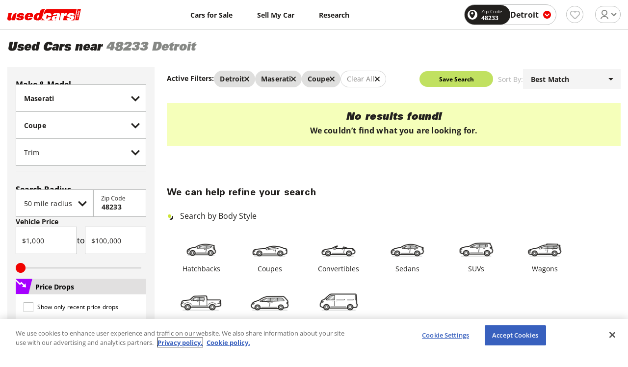

--- FILE ---
content_type: application/javascript; charset=UTF-8
request_url: https://www.usedcars.com/_next/static/chunks/webpack-9c913d3954c146f9.js
body_size: 5415
content:
!function(){"use strict";var e={},c={};function t(a){var n=c[a];if(void 0!==n)return n.exports;var f=c[a]={id:a,loaded:!1,exports:{}},r=!0;try{e[a].call(f.exports,f,f.exports,t),r=!1}finally{r&&delete c[a]}return f.loaded=!0,f.exports}t.m=e,function(){var e=[];t.O=function(c,a,n,f){if(!a){var r=1/0;for(u=0;u<e.length;u++){a=e[u][0],n=e[u][1],f=e[u][2];for(var s=!0,d=0;d<a.length;d++)(!1&f||r>=f)&&Object.keys(t.O).every((function(e){return t.O[e](a[d])}))?a.splice(d--,1):(s=!1,f<r&&(r=f));if(s){e.splice(u--,1);var i=n();void 0!==i&&(c=i)}}return c}f=f||0;for(var u=e.length;u>0&&e[u-1][2]>f;u--)e[u]=e[u-1];e[u]=[a,n,f]}}(),t.n=function(e){var c=e&&e.__esModule?function(){return e.default}:function(){return e};return t.d(c,{a:c}),c},t.d=function(e,c){for(var a in c)t.o(c,a)&&!t.o(e,a)&&Object.defineProperty(e,a,{enumerable:!0,get:c[a]})},t.f={},t.e=function(e){return Promise.all(Object.keys(t.f).reduce((function(c,a){return t.f[a](e,c),c}),[]))},t.u=function(e){return 517===e?"static/chunks/517-b46cf25fb51869f8.js":3366===e?"static/chunks/3366-00b39ea8c9cf58fb.js":384===e?"static/chunks/384-62cd9858e0db3f63.js":9759===e?"static/chunks/859ff50f-75c617eb0124f5ed.js":2846===e?"static/chunks/2846-73f50e0ee9fed2b0.js":1581===e?"static/chunks/1581-6ca0f060c1ac6088.js":6254===e?"static/chunks/6254-7ac31efbc735ca15.js":6e3===e?"static/chunks/6000-2dd15bacab9c8a6d.js":6261===e?"static/chunks/6261-73f3fe27c30189be.js":7997===e?"static/chunks/7997-cb6ea5dab29c571f.js":3470===e?"static/chunks/3470-6544149993fd6184.js":1583===e?"static/chunks/1583-5e098d52f3937bbb.js":6140===e?"static/chunks/6140-5ddbd5f44951aa95.js":656===e?"static/chunks/656-b35c01dc43f618ac.js":2365===e?"static/chunks/2365-1dfcb96a3e958321.js":4772===e?"static/chunks/4772-9ebec52fa6ad065b.js":9841===e?"static/chunks/9841-d3d011cd7d0f3a06.js":4502===e?"static/chunks/4502-79e35d07009f05ed.js":2951===e?"static/chunks/2951-13990cb8e425370f.js":3949===e?"static/chunks/3949-32ceb63ed3ab4054.js":5078===e?"static/chunks/5078-596096ceb65c32c9.js":1621===e?"static/chunks/1621-71ea0a115ce96e3f.js":6207===e?"static/chunks/6207-2b3274212bf098c2.js":8406===e?"static/chunks/8406-bc74ac288d1173a4.js":5675===e?"static/chunks/5675-08ba461bc8d04ee0.js":4695===e?"static/chunks/4695-65e6de127c1c6700.js":2831===e?"static/chunks/2831-dad80578d1731650.js":"static/chunks/"+e+"."+{68:"9d1892d1aca5ae2f",165:"c583d17591ee4c94",169:"47fb2f1599108a05",597:"00fb75fc2eea8435",926:"b6ba946e646f665a",1113:"d85ff1d9f0af1da8",1282:"037f3ab311998503",1283:"dd410e697ba8ab62",1641:"46d370f721401b64",2198:"9a3b6e39e5b6ff92",2441:"a5cb1d15bcc4d98c",2603:"14d6c807c3223b90",2615:"7f26382efb045964",2702:"4cb32ded66256e8e",3187:"0e911f9aa62c780b",3228:"3ecd926cdb5ef168",4308:"2e7d723a09e4020c",4564:"f1004116cc4a2fcf",4767:"ea78624617d83e01",4858:"949732de2c60c644",5375:"981d559c6d75c314",5582:"47c44456ed1d7ca6",5647:"75c6853f4028813e",5689:"4b11b946e8c2f59e",5785:"e93976a998dfa64f",6027:"8d1f7a13b195ffab",6250:"a19c8bdcf35773de",6569:"2cdb0ddf9eb859ff",6673:"5c82e88c677a2182",7050:"9534b8d64b9dc6e3",7190:"2ab08e455ddabf92",7317:"5a7bd7c67303c2a9",7532:"debaec4edc3208ca",8235:"d1dded97049473df",8347:"e8a8b2e46e83310a",8352:"ea0a4156e3030d7d",8697:"5a52579293a7b821",8861:"71a7d0817e248b49",8939:"64953e6ff884f459",9034:"f96c7780036865a6",9039:"5b9c1759f6ef5954",9207:"82c84be3e2d7fd5c",9782:"754b3ebca4bbfae2"}[e]+".js"},t.miniCssF=function(e){return"static/css/305f18eda852cc6b.css"},t.g=function(){if("object"===typeof globalThis)return globalThis;try{return this||new Function("return this")()}catch(e){if("object"===typeof window)return window}}(),t.o=function(e,c){return Object.prototype.hasOwnProperty.call(e,c)},function(){var e={},c="_N_E:";t.l=function(a,n,f,r){if(e[a])e[a].push(n);else{var s,d;if(void 0!==f)for(var i=document.getElementsByTagName("script"),u=0;u<i.length;u++){var o=i[u];if(o.getAttribute("src")==a||o.getAttribute("data-webpack")==c+f){s=o;break}}s||(d=!0,(s=document.createElement("script")).charset="utf-8",s.timeout=120,t.nc&&s.setAttribute("nonce",t.nc),s.setAttribute("data-webpack",c+f),s.src=a),e[a]=[n];var b=function(c,t){s.onerror=s.onload=null,clearTimeout(l);var n=e[a];if(delete e[a],s.parentNode&&s.parentNode.removeChild(s),n&&n.forEach((function(e){return e(t)})),c)return c(t)},l=setTimeout(b.bind(null,void 0,{type:"timeout",target:s}),12e4);s.onerror=b.bind(null,s.onerror),s.onload=b.bind(null,s.onload),d&&document.head.appendChild(s)}}}(),t.r=function(e){"undefined"!==typeof Symbol&&Symbol.toStringTag&&Object.defineProperty(e,Symbol.toStringTag,{value:"Module"}),Object.defineProperty(e,"__esModule",{value:!0})},t.nmd=function(e){return e.paths=[],e.children||(e.children=[]),e},t.p="/_next/",function(){var e={2272:0};t.f.j=function(c,a){var n=t.o(e,c)?e[c]:void 0;if(0!==n)if(n)a.push(n[2]);else if(2272!=c){var f=new Promise((function(t,a){n=e[c]=[t,a]}));a.push(n[2]=f);var r=t.p+t.u(c),s=new Error;t.l(r,(function(a){if(t.o(e,c)&&(0!==(n=e[c])&&(e[c]=void 0),n)){var f=a&&("load"===a.type?"missing":a.type),r=a&&a.target&&a.target.src;s.message="Loading chunk "+c+" failed.\n("+f+": "+r+")",s.name="ChunkLoadError",s.type=f,s.request=r,n[1](s)}}),"chunk-"+c,c)}else e[c]=0},t.O.j=function(c){return 0===e[c]};var c=function(c,a){var n,f,r=a[0],s=a[1],d=a[2],i=0;if(r.some((function(c){return 0!==e[c]}))){for(n in s)t.o(s,n)&&(t.m[n]=s[n]);if(d)var u=d(t)}for(c&&c(a);i<r.length;i++)f=r[i],t.o(e,f)&&e[f]&&e[f][0](),e[f]=0;return t.O(u)},a=self.webpackChunk_N_E=self.webpackChunk_N_E||[];a.forEach(c.bind(null,0)),a.push=c.bind(null,a.push.bind(a))}()}();

--- FILE ---
content_type: text/javascript
request_url: https://nexus.ensighten.com/hearst/jumpstartauto/serverComponent.php?namespace=jumpstartauto&staticJsPath=nexus.ensighten.com/hearst/jumpstartauto/code/&publishedOn=Thu%20Jul%2018%2011:47:32%20GMT%202024&ClientID=109&PageID=https%3A%2F%2Fwww.usedcars.com%2Fbuy%2Fmake-maserati%2Fmodel-coupe%2Fcity-Detroit%2Fstate-mi%2Fzipcode-48233
body_size: 290
content:

jumpstartauto._serverTime = '2026-01-19 19:29:44'; jumpstartauto._clientIP = '3.135.1.96'; jumpstartauto.insertPageFiles(['https://nexus.ensighten.com/hearst/jumpstartauto/code/e3c1175012fcc4fe98f966d9a2b7a97d.js?conditionId0=481722','https://nexus.ensighten.com/hearst/jumpstartauto/code/9bccabbefa0e7111e14d94adcb38545c.js?conditionId0=422740']);jumpstartauto.setPageSpecificDataDefinitionIds([]);

--- FILE ---
content_type: application/javascript; charset=UTF-8
request_url: https://www.usedcars.com/_next/static/chunks/7252-f309bf37d85f916d.js
body_size: 36894
content:
"use strict";(self.webpackChunk_N_E=self.webpackChunk_N_E||[]).push([[7252],{7252:function(n,e,t){t.r(e),t.d(e,{__N_SSG:function(){return pe},default:function(){return xe}});var r=t(85893),i=t(67294),o=t(18272),a=t(44814),c=t(32125),s=t(60912),u=t(60573);function d(n,e){return e||(e=n.slice(0)),Object.freeze(Object.defineProperties(n,{raw:{value:Object.freeze(e)}}))}function l(){var n=d(["\n  margin: 0;\n  padding: 0;\n  color: #22201e;\n  font-family: 'Univers LT Std', 'Open Sans', sans-serif;\n  font-style: normal;\n  font-weight: 950;\n  font-size: 32px;\n  line-height: 32px;\n  @media screen and (min-width: 768px) {\n    font-size: 48px;\n    line-height: 48px;\n  }\n"]);return l=function(){return n},n}function f(){var n=d(["\n  width: 100%;\n  height: 100%;\n  display: flex;\n  flex-direction: column;\n  padding: 0;\n  gap: 20px;\n  &.type {\n    gap: 16px;\n    margin-bottom: 24px;\n  }\n  ul {\n    left: ",";\n  }\n  @media screen and (min-width: 768px) {\n    padding-right: 48px;\n    gap: 36px;\n    &.type {\n      gap: 24px;\n    }\n    &.by-brand {\n      ul li {\n        width: 100%;\n      }\n    }\n    ul {\n      left: ",";\n    }\n    &.experiment {\n      padding: 0 !important;\n      gap: 24px;\n    }\n  }\n"]);return f=function(){return n},n}function p(){var n=d(["\n  margin: 0;\n  padding: 0;\n  color: #22201e;\n  font-family: 'Univers LT Std', 'Open Sans', sans-serif;\n  font-style: normal;\n  font-weight: 950;\n  font-size: 24px;\n  line-height: 28px;\n  height: 24px;\n  @media screen and (min-width: 768px) {\n    font-size: 36px;\n    line-height: 40px;\n    height: 36px;\n  }\n"]);return p=function(){return n},n}function x(){var n=d(["\n  width: 100%;\n  height: 100%;\n  "," {\n    max-width: ",";\n  }\n  "," {\n    gap: 32px;\n    @media screen and (min-width: 768px) {\n      gap: 48px;\n    }\n  }\n"]);return x=function(){return n},n}function h(){var n=d(["\n  width: 100%;\n  height: 100%;\n  display: flex;\n  flex-direction: column;\n  gap: 32px;\n"]);return h=function(){return n},n}var m=c.ZP.h1.withConfig({componentId:"sc-77d2e982-0"})(l()),g=c.ZP.div.withConfig({componentId:"sc-77d2e982-1"})(f(),(function(n){var e=n.mob;return e?(0,u.Z)(e):0}),(function(n){var e=n.dsk,t=n.mob;return e?(0,u.Z)(e):t?(0,u.Z)(t):0})),b=c.ZP.h2.withConfig({componentId:"sc-77d2e982-2"})(p()),v=c.ZP.div.withConfig({componentId:"sc-77d2e982-3"})(x(),s.TX,(0,u.Z)(504),s.tS),y=c.ZP.div.withConfig({componentId:"sc-77d2e982-4"})(h()),w=t(44683),j=t(40106),Z=t(25617),k=t(41664),P=t.n(k),C=t(11163),S=t(9698),O=t(81414),I=function(n){var e=n.cardType,t=n.icon;return(0,r.jsx)(O.UK,{cardType:e,children:(0,r.jsx)("a",{href:n.url,children:(0,r.jsxs)(O.Zb,{children:[(0,r.jsx)(O.G6,{icon:t.toLowerCase()}),(0,r.jsx)(O.ll,{children:n.name}),"cpo"===e&&(0,r.jsx)(O.bG,{children:"Certified"})]})})})},z=t(13604),N=t(823),T=t(18929),B=t(40517),E=t(69865);function L(n,e,t){return e in n?Object.defineProperty(n,e,{value:t,enumerable:!0,configurable:!0,writable:!0}):n[e]=t,n}function M(n){for(var e=1;e<arguments.length;e++){var t=null!=arguments[e]?arguments[e]:{},r=Object.keys(t);"function"===typeof Object.getOwnPropertySymbols&&(r=r.concat(Object.getOwnPropertySymbols(t).filter((function(n){return Object.getOwnPropertyDescriptor(t,n).enumerable})))),r.forEach((function(e){L(n,e,t[e])}))}return n}var U=function(n){var e=(0,C.useRouter)(),t=(0,Z.I0)(),i=(0,E.Z)().urlStringParams,o=(0,Z.v9)((function(n){return n.makes.data.makes})).map((function(n){var e={make:[n.seoName]};return M({},n,{url:(0,B.aK)(e)})})),a=N.I.map((function(n){var e={make:[n.seoName]};return M({},n,{url:(0,B.aK)(e)})})),c=function(){t((0,z.wt)(!0))},s="/"===e.pathname||"/buy/[[...filter]]"===e.pathname||e.asPath.includes("near-me"),u=s?a:o,d="/search-by/".concat(i);return(0,r.jsx)(r.Fragment,{children:n.isSearchByExperiment?(0,r.jsx)(r.Fragment,{children:(0,r.jsx)(T.Y2,{children:u.map((function(n,e){return(0,r.jsx)(I,{icon:null===n||void 0===n?void 0:n.seoName,name:n.name,url:n.url+i,cardType:"rc"},e)}))})}):(0,r.jsx)(T.KO,{children:(0,r.jsxs)(T.vH,{typeList:n.type,children:[s&&(0,r.jsx)(T.Yq,{children:(0,r.jsx)(P(),{prefetch:!1,href:d,passHref:!0,children:(0,r.jsx)(T.bW,{onClick:c,children:(0,r.jsxs)(T.ER,{children:["All Makes",(0,r.jsx)(S.Z,{})]})})})}),u.map((function(e,t){return(0,r.jsx)(T.Yq,{active:e.seoName===n.make,typeItem:n.type,collapse:e.collapse,children:(0,r.jsx)(P(),{prefetch:!1,href:e.url+i,passHref:!0,children:(0,r.jsx)(T.bW,{onClick:c,children:(0,r.jsx)(T.GX,{children:e.name})})})},t)}))]})})})},_=t(7211),R=t(49109),Y=function(n){var e=n.bodytypes,t=n.type,i=n.active,o=(0,Z.I0)(),a=(0,E.Z)().urlStringParams,c=function(){o((0,z.wt)(!0))};return(0,r.jsx)(R.i3,{variant:t,children:(0,r.jsx)(R.Kf,{type:t,children:e.map((function(n,e){return(0,r.jsx)(R.$W,{type:t,icon:n.seoName,children:(0,r.jsx)(P(),{prefetch:!1,href:n.url+a,passHref:!0,children:(0,r.jsx)(R.J4,{active:n.value===i,onClick:c,title:n.name,type:t,children:n.name})})},e)}))})})},W=t(53952),F=t(24690),H=t(34051),A=t.n(H);function X(n,e){return e||(e=n.slice(0)),Object.freeze(Object.defineProperties(n,{raw:{value:Object.freeze(e)}}))}function K(){var n=X(["\n          display: grid;\n          grid-template-columns: repeat(3, 1fr);\n          grid-template-rows: repeat(3, 1fr);\n          li {\n            a {\n              border: 1px solid transparent;\n            }\n          }\n          @media screen and (max-width: 768px) {\n            display: flex;\n          }\n        "]);return K=function(){return n},n}function q(){var n=X(["\n          justify-content: center;\n          gap: 16px;\n          @media screen and (min-width: 768px) {\n            gap: 32px;\n          }\n          li {\n            flex: 1;\n          }\n        "]);return q=function(){return n},n}function D(){var n=X(["\n  list-style-type: none;\n  padding: 0;\n  margin: 0;\n  display: flex;\n  flex-wrap: wrap;\n  ","\n"]);return D=function(){return n},n}function G(){var n=X(["\n      box-shadow: 0px 6px 6px -4px rgba(0, 0, 0, 0.1), 0 0 1px 1px #22201e inset;\n      background-color: #fff;\n      color: #f10200;\n      border-color: #22201e !important;\n      &:before {\n        background-image: url('/assets/img/newbodytypes-h.png');\n      }\n      &:after {\n        opacity: 1;\n        transform: scale(1);\n      }\n    "]);return G=function(){return n},n}function J(){var n=X(["\n  cursor: pointer;\n  display: block;\n  margin: 0 auto;\n  text-decoration: none;\n  color: #22201e;\n  font-size: 14px;\n  line-height: 20px;\n  font-weight: 400;\n  text-align: center;\n  padding: ",";\n  min-width: 89px;\n  width: 89px;\n  max-height: 104px;\n  transition: all ease 0.3s;\n  @media screen and (min-width: 768px) {\n    max-width: 89px;\n    width: 89px;\n    max-height: 123px;\n    padding: ",";\n  }\n  &:before {\n    content: '';\n    width: 90px;\n    height: 56px;\n    background-image: url('/assets/img/newbodytypes.png');\n    background-size: 270px 168px;\n    background-repeat: no-repeat;\n    display: block;\n    margin: 0 auto 5px;\n    transition: all ease 0.3s;\n  }\n  &:after {\n    content: '';\n    position: absolute;\n    top: ",";\n    left: ",";\n    margin: auto;\n    width: 110px;\n    height: 110px;\n    opacity: 0;\n    transform: scale(0.7);\n    transition: all ease 0.3s;\n    z-index: -1;\n    @media screen and (max-width: 768px) {\n      top: 0px;\n      left: 0px;\n    }\n  }\n\n  @media screen and (min-width: 1024px) {\n    &:hover {\n      background: #fff;\n      box-shadow: 0px 6px 6px -4px rgba(0, 0, 0, 0.1), 0 0 1px 1px #22201e inset;\n      color: #f10200;\n      &:before {\n        background-image: url('/assets/img/newbodytypes-h.png');\n      }\n      &:after {\n        opacity: 1;\n        transform: scale(1);\n      }\n    }\n  }\n\n  ","\n"]);return J=function(){return n},n}function V(){var n=X(["\n      max-width: 33.333333%;\n    "]);return V=function(){return n},n}function Q(){var n=X(["\n          background-position: 0 0;\n        "]);return Q=function(){return n},n}function $(){var n=X(["\n          background-position: -90px 0;\n        "]);return $=function(){return n},n}function nn(){var n=X(["\n          background-position: 0 -56px;\n        "]);return nn=function(){return n},n}function en(){var n=X(["\n          background-position: -90px -56px;\n        "]);return en=function(){return n},n}function tn(){var n=X(["\n          background-position: 0 -112px;\n        "]);return tn=function(){return n},n}function rn(){var n=X(["\n          background-position: -90px -112px;\n        "]);return rn=function(){return n},n}function on(){var n=X(["\n          background-position: -180px 0;\n        "]);return on=function(){return n},n}function an(){var n=X(["\n          background-position: -180px -56px;\n        "]);return an=function(){return n},n}function cn(){var n=X(["\n          background-position: -180px -112px;\n        "]);return cn=function(){return n},n}function sn(){var n=X(["\n  flex: 0 0 33.333333%;\n  ","\n  width: ",";\n  "," {\n    &:before {\n      ","\n      ","\n\t\t\t","\n\t\t\t","\n\t\t\t","\n\t\t\t","\n\t\t\t","\n\t\t\t","\n\t\t\t","\n    }\n  }\n"]);return sn=function(){return n},n}function un(){var n=X(["\n      margin: 0 0 30px;\n    "]);return un=function(){return n},n}function dn(){var n=X(["\n        max-width: 370px;\n        margin: 0 auto;\n      "]);return dn=function(){return n},n}function ln(){var n=X(["\n        "," {\n          margin: 0 10px;\n          display: block;\n          flex-basis: 0;\n          flex-grow: 1;\n          flex-shrink: 1;\n        }\n      "]);return ln=function(){return n},n}function fn(){var n=X(["\n        "," {\n          margin: 0;\n        }\n      "]);return fn=function(){return n},n}function pn(){var n=X(["\n        "," {\n          flex: 0 0 11.11%;\n          max-width: 11.11%;\n        }\n      "]);return pn=function(){return n},n}function xn(){var n=X(["\n        "," {\n          margin: 0 20px;\n          padding: 10px 0;\n        }\n      "]);return xn=function(){return n},n}function hn(){var n=X(["\n  ","\n\n  @media screen and ( min-width: 768px ) {\n    ","\n\n    ","\n  }\n\n  @media screen and (min-width: 1024px) {\n    ","\n  }\n\n  @media screen and (min-width: 1260px) {\n    ","\n    ","\n  }\n"]);return hn=function(){return n},n}function mn(){var n=X(["\n  display: grid;\n  gap: 16px;\n  grid-template-columns: 1fr 1fr;\n  margin-top: 24px;\n  @media screen and (min-width: 768px) {\n    grid-template-columns: 1fr 1fr 1fr;\n  }\n"]);return mn=function(){return n},n}function gn(){var n=X(["\n  display: flex;\n  align-items: center;\n  justify-content: start;\n  text-align: center;\n  margin-top: ",";\n  min-height: ",";\n  cursor: pointer;\n  border: 0;\n  background: none;\n  width: 100%;\n  span {\n    display: block;\n    color: #f10200;\n    font-size: 16px;\n    font-style: normal;\n    font-weight: 700;\n    line-height: 24px;\n    letter-spacing: 0.16px;\n    text-align: center;\n    margin-right: ",";\n  }\n  svg {\n    width: ",";\n    height: ",";\n    fill: #f10200;\n  }\n"]);return gn=function(){return n},n}c.ZP.ul.withConfig({componentId:"sc-e29740c1-0"})(D(),(function(n){var e=n.type;return"seo-types"===e?(0,c.iv)(K()):"search-by-type"===e?(0,c.iv)(q()):""}));var bn=c.ZP.span.withConfig({componentId:"sc-e29740c1-1"})(J(),(function(n){return"seo-types"===n.type?"10px 0px 20px":"10px 0"}),(function(n){return"seo-types"===n.type?"10px 0px 20px":"0px 0px 20px"}),(function(n){return"seo-types"===n.type?"-2px":"0px"}),(function(n){return"seo-types"===n.type?"-9px":"0px"}),(function(n){return n.active&&(0,c.iv)(G())})),vn=c.ZP.li.withConfig({componentId:"sc-e29740c1-2"})(sn(),(function(n){return"seo-types"!==n.type&&(0,c.iv)(V())}),(function(n){n.type;return"max-content"}),bn,(function(n){return"coupes"===n.icon&&(0,c.iv)(Q())}),(function(n){return"convertibles"===n.icon&&(0,c.iv)($())}),(function(n){return"sedans"===n.icon&&(0,c.iv)(nn())}),(function(n){return"wagons"===n.icon&&(0,c.iv)(en())}),(function(n){return"hatchbacks"===n.icon&&(0,c.iv)(tn())}),(function(n){return"minivans"===n.icon&&(0,c.iv)(rn())}),(function(n){return"trucks"===n.icon&&(0,c.iv)(on())}),(function(n){return"suvs"===n.icon&&(0,c.iv)(an())}),(function(n){return"vans"===n.icon&&(0,c.iv)(cn())})),yn=c.ZP.div.withConfig({componentId:"sc-e29740c1-3"})(hn(),(function(n){return"search-by"===n.variant&&(0,c.iv)(un())}),(function(n){return"404"===n.variant&&(0,c.iv)(dn())}),(function(n){return"search-by"===n.variant&&(0,c.iv)(ln(),vn)}),(function(n){return"search-by"===n.variant&&(0,c.iv)(fn(),vn)}),(function(n){return"home"===n.variant&&(0,c.iv)(pn(),vn)}),(function(n){return"search-by"===n.variant&&(0,c.iv)(xn(),vn)})),wn=c.ZP.div.withConfig({componentId:"sc-e29740c1-4"})(mn()),jn=c.ZP.button.withConfig({componentId:"sc-e29740c1-5"})(gn(),(0,u.Z)(30),(0,u.Z)(50),(0,u.Z)(5),(0,u.Z)(20),(0,u.Z)(20)),Zn=t(77885);function kn(n,e){return e||(e=n.slice(0)),Object.freeze(Object.defineProperties(n,{raw:{value:Object.freeze(e)}}))}function Pn(){var n=kn(["\n  margin: "," -"," "," -",";\n  padding: 0 ",";\n  overflow: hidden;\n  "," {\n    overflow: inherit;\n    margin: 0;\n    padding: 0;\n  }\n"]);return Pn=function(){return n},n}function Cn(){var n=kn(["\n  list-style: none;\n  display: flex;\n  align-items: center;\n  "," {\n    gap: ",";\n  }\n  "," {\n    gap: ",";\n  }\n"]);return Cn=function(){return n},n}function Sn(){var n=kn(["\n  display: block;\n  text-decoration: none;\n  color: #fff;\n  font-size: ",";\n  font-weight: 700;\n  line-height: ",";\n  cursor: pointer;\n  transition: all ease 0.3s;\n"]);return Sn=function(){return n},n}function On(){var n=kn(["\n  &:not(:last-child) {\n    margin-right: ",";\n  }\n"]);return On=function(){return n},n}function In(){var n=kn(["\n  display: flex;\n  align-items: center;\n  text-decoration: none;\n  color: #fff;\n  letter-spacing: ",";\n  border: "," solid #979797;\n  border-radius: ",";\n  padding: "," "," "," ",";\n  cursor: pointer;\n  transition: all ease 0.3s;\n  background: #22201e;\n  &:before {\n    content: '';\n    display: block;\n    position: absolute;\n    bottom: 0;\n    left: 0;\n    right: 0;\n    height: 4px;\n    border-radius: 30px;\n    background: #0068e6;\n    opacity: 0;\n    visibility: hidden;\n    transition: all ease 0.3s;\n  }\n  &.active {\n    background: #fff;\n    box-shadow: 0 0 0 "," #22201e inset;\n    border: "," solid #22201e;\n    "," {\n      color: #22201e;\n    }\n  }\n"]);return In=function(){return n},n}var zn=c.ZP.div.withConfig({componentId:"sc-5c871bd3-0"})(Pn(),(0,u.Z)(14),(0,u.Z)(15),(0,u.Z)(7),(0,u.Z)(15),(0,u.Z)(15),(0,Zn.Z)("md")),Nn=(c.ZP.div.withConfig({componentId:"sc-5c871bd3-1"})(Cn(),(0,Zn.Z)("md"),(0,u.Z)(20),(0,Zn.Z)("lg"),(0,u.Z)(50)),c.ZP.span.withConfig({componentId:"sc-5c871bd3-2"})(Sn(),(0,u.Z)(14),(0,u.Z)(20))),Tn=c.ZP.div.withConfig({componentId:"sc-5c871bd3-3"})(On(),(0,u.Z)(8)),Bn=c.ZP.a.withConfig({componentId:"sc-5c871bd3-4"})(In(),(0,u.Z)(.08),(0,u.Z)(1),(0,u.Z)(40),(0,u.Z)(8),(0,u.Z)(11),(0,u.Z)(8),(0,u.Z)(15),(0,u.Z)(1),(0,u.Z)(1),Nn),En=t(73917),Ln=t.n(En);function Mn(){var n,e,t=(n=["\n  .flickity-enabled {\n    position: relative;\n    &:focus {\n      outline: 0;\n    }\n  }\n  .flickity-viewport {\n    overflow: hidden;\n    position: relative;\n    height: 100%;\n  }\n  .flickity-slider {\n    position: absolute;\n    width: 100%;\n    height: 100%;\n  }\n  .flickity-enabled {\n    &.is-draggable {\n      -webkit-tap-highlight-color: transparent;\n      user-select: none;\n      .flickity-viewport {\n        cursor: move;\n        cursor: -webkit-grab;\n        cursor: grab;\n        &.is-pointer-down {\n          cursor: -webkit-grabbing;\n          cursor: grabbing;\n        }\n      }\n    }\n  }\n  .flickity-button {\n    position: absolute;\n    background: #fff;\n    border: none;\n    transition: all ease 0.3s;\n    &:hover {\n      background: #fff;\n      cursor: pointer;\n    }\n\n    &:disabled {\n      opacity: 10.5;\n      background: rgba(0, 0, 0, 0.1);\n      cursor: auto;\n      pointer-events: none;\n      .flickity-button-icon {\n        fill: green;\n        opacity: 0.2;\n      }\n    }\n  }\n\n  .flickity-button-icon {\n    fill: yellow;\n    transition: all ease 0.3s;\n  }\n  .flickity-prev-next-button {\n    top: 50%;\n    width: ",";\n    height: ",";\n    transform: translateY(-50%);\n    border: 1px solid rgba(0, 0, 0, 0.2);\n    border-radius: 4px;\n    &.previous {\n      left: 0;\n    }\n    &.next {\n      right: 0;\n    }\n    .flickity-button-icon {\n      position: absolute;\n      left: 20%;\n      top: 20%;\n      width: 60%;\n      height: 60%;\n    }\n  }\n  .flickity-rtl {\n    .flickity-prev-next-button {\n      &.previous {\n        left: auto;\n        right: ",";\n      }\n      .next {\n        right: auto;\n        left: ",";\n      }\n    }\n    .flickity-page-dots {\n      direction: rtl;\n    }\n  }\n  .flickity-page-dots {\n    width: 100%;\n    padding: 0;\n    margin: "," 0 -",";\n    list-style: none;\n    text-align: center;\n    display: flex;\n    justify-content: center;\n    gap: ",";\n    .dot {\n      display: block;\n      width: ",";\n      height: ",";\n      border: "," solid rgba(0, 0, 0, 0.2);\n      border-radius: 50%;\n      cursor: pointer;\n      transition: all ease 0.2s;\n      &.is-selected {\n        border-color: pink;\n        background: gray;\n      }\n    }\n  }\n"],e||(e=n.slice(0)),Object.freeze(Object.defineProperties(n,{raw:{value:Object.freeze(e)}})));return Mn=function(){return t},t}var Un=c.ZP.div.withConfig({componentId:"sc-a099c705-0"})(Mn(),(0,u.Z)(40),(0,u.Z)(40),(0,u.Z)(10),(0,u.Z)(10),(0,u.Z)(20),(0,u.Z)(10),(0,u.Z)(12),(0,u.Z)(8),(0,u.Z)(8),(0,u.Z)(1));function _n(n,e){return e||(e=n.slice(0)),Object.freeze(Object.defineProperties(n,{raw:{value:Object.freeze(e)}}))}function Rn(){var n=_n(["\n  width: 100%;\n  height: fit-content;\n  display: block;\n"]);return Rn=function(){return n},n}function Yn(){var n=_n(["\n  width: 100%;\n  height: fit-content;\n"]);return Yn=function(){return n},n}var Wn=c.ZP.div.withConfig({componentId:"sc-3dcff993-0"})(Rn()),Fn=(0,c.ZP)(Un).withConfig({componentId:"sc-3dcff993-1"})(Yn()),Hn=function(n){var e=n.children,t=n.current,o=n.id,a=(0,i.useRef)(null);return(0,i.useEffect)((function(){null!==a.current.flkty&&a.current.flkty.select(t)}),[t]),(0,r.jsx)(Wn,{id:o||"MenuSlider",children:(0,r.jsx)(Fn,{children:(0,r.jsx)(Ln(),{options:{groupCells:!1,contain:!0,imagesLoaded:!0,lazyLoad:!0,reloadOnUpdate:!0,freeScroll:!0,prevNextButtons:!1,pageDots:!1},ref:a,children:e})})})},An=function(n){var e=n.items,t=n.submit,o=function(){var n=[];return null===e||void 0===e||e.map((function(e){n.push(null===e||void 0===e?void 0:e.id)})),n},a=(0,i.useState)(o()[0]),c=a[0],s=a[1];return(0,r.jsx)(zn,{children:(0,r.jsx)(Hn,{current:o().indexOf(c),children:e.map((function(n,e){return(0,r.jsx)(Tn,{children:(0,r.jsx)(Bn,{onClick:function(){return e={id:n.id},s(e.id),void t(e.id);var e},className:n.id===c?"active":"inactive",children:(0,r.jsx)(Nn,{children:n.name})},e)},e)}))})})};function Xn(n,e){return e||(e=n.slice(0)),Object.freeze(Object.defineProperties(n,{raw:{value:Object.freeze(e)}}))}function Kn(){var n=Xn(["\n  display: flex;\n  justify-content: start;\n  margin: auto;\n  border-bottom-left-radius: 4px;\n  border-bottom-right-radius: 4px;\n  padding: 0px 12px 0 12px;\n  padding-bottom: 16px;\n  position: relative;\n  @media screen and (min-width: 768px) {\n    padding: 10px 16px;\n    align-items: center;\n    justify-content: start;\n    margin: 0;\n    padding-right: 32px;\n    &:after {\n      content: '';\n      display: block;\n      position: absolute;\n      background: #f10200;\n      width: 60%;\n      height: 100%;\n      transform: skewX(-20deg);\n      left: -10px;\n      z-index: 0;\n      opacity: 0;\n      transition: width 0.3s ease, opacity 0.3s ease;\n    }\n  }\n  a {\n    display: flex;\n    align-items: end;\n    display: block;\n    width: 100%;\n    justify-content: start;\n    z-index: 1;\n    @media screen and (min-width: 768px) {\n      width: 100%;\n      display: block;\n    }\n    span {\n      color: #22201e;\n      font-size: 12px;\n      font-weight: 700;\n      line-height: 20px;\n      margin-right: 4px;\n      svg {\n        width: 16px;\n        height: 16px;\n        fill: #22201e;\n        margin-left: 5px;\n        margin-bottom: -4px;\n        flex-shrink: 0;\n        @media screen and (min-width: 768px) {\n          margin-bottom: -2px;\n        }\n      }\n      @media screen and (min-width: 768px) {\n        font-size: 16px;\n        letter-spacing: 1%;\n        color: #22201e;\n        transition: color 0.3s ease;\n      }\n    }\n    svg {\n      width: 16px;\n      height: 16px;\n      fill: #22201e;\n    }\n  }\n"]);return Kn=function(){return n},n}function qn(){var n=Xn(["\n  padding: 15px 15px 0 15px;\n  display: flex;\n  flex-direction: column;\n  margin-bottom: 10px;\n  @media screen and (min-width: 768px) {\n    padding: 10px 20px 0 35px;\n    transition: transform 0.3s ease-in-out;\n  }\n"]);return qn=function(){return n},n}function Dn(){var n=Xn(["\n  border: 1px solid #b9bbba;\n  background-color: #ffffff;\n  width: 100%;\n  max-width: auto;\n  overflow: hidden;\n  cursor: pointer;\n  @media screen and (min-width: 576px) {\n    width: auto;\n    max-width: 260px;\n    padding-bottom: 10px;\n    display: flex;\n    flex-direction: column;\n    justify-content: space-between;\n    align-items: flex-start;\n  }\n  :hover {\n    border: 1px solid #22201e;\n    box-shadow: 0px 16px 20px -8px rgba(38, 0, 0, 0.2);\n    "," {\n      @media screen and (min-width: 768px) {\n        transform: translateX(-15px);\n      }\n    }\n\n    "," {\n      @media screen and (min-width: 768px) {\n        span {\n          color: #ffffff;\n        }\n        svg {\n          fill: #fff;\n        }\n        &:after {\n          content: '';\n          display: block;\n          position: absolute;\n          background: #f10200;\n          width: 100%;\n          max-width: 230px;\n          height: 100%;\n          transform: skewX(-20deg);\n          left: -12px;\n          z-index: 0;\n          opacity: 1;\n        }\n      }\n    }\n  }\n"]);return Dn=function(){return n},n}function Gn(){var n=Xn(["\n  color: #9ba1a9;\n  font-size: 11px;\n  font-weight: 600;\n  letter-spacing: 0.5px;\n  line-height: 18px;\n  border-radius: 6px;\n  background-color: #f4f4f4;\n  padding: 1px 5px;\n  width: 38px;\n"]);return Gn=function(){return n},n}function Jn(){var n=Xn(["\n  width: 100%;\n  object-fit: contain;\n  margin: auto;\n"]);return Jn=function(){return n},n}function Vn(){var n=Xn(["\n  max-width: 235px;\n  height: 153px;\n  margin: auto;\n  border-radius: 4px;\n  @media screen and (min-width: 576px) {\n    width: 100%;\n  }\n"]);return Vn=function(){return n},n}function Qn(){var n=Xn(["\n  color: #22201e;\n  font-size: 16px;\n  font-style: normal;\n  font-weight: 700;\n  line-height: 24px;\n  letter-spacing: 0.16px;\n  margin: 16px 0 8px 0;\n\n  a {\n    color: #22201e;\n    text-decoration: none;\n  }\n"]);return Qn=function(){return n},n}function $n(){var n=Xn(["\n  color: #22201e;\n  font-size: 12px;\n  font-style: normal;\n  font-weight: 400;\n  line-height: 20px;\n  margin-bottom: 4px;\n  span {\n    color: #22201e;\n  }\n"]);return $n=function(){return n},n}function ne(){var n=Xn(["\n  color: #22201e;\n  font-size: 12px;\n  font-style: normal;\n  font-weight: 400;\n  line-height: 20px;\n  margin-bottom: 16px;\n  span {\n    color: #22201e;\n  }\n"]);return ne=function(){return n},n}var ee=c.ZP.div.withConfig({componentId:"sc-efd311ae-0"})(Kn()),te=c.ZP.div.withConfig({componentId:"sc-efd311ae-1"})(qn()),re=c.ZP.div.withConfig({componentId:"sc-efd311ae-2"})(Dn(),te,ee),ie=(c.ZP.span.withConfig({componentId:"sc-efd311ae-3"})(Gn()),c.ZP.img.withConfig({componentId:"sc-efd311ae-4"})(Jn())),oe=c.ZP.img.withConfig({componentId:"sc-efd311ae-5"})(Vn()),ae=(c.ZP.h3.withConfig({componentId:"sc-efd311ae-6"})(Qn()),c.ZP.div.withConfig({componentId:"sc-efd311ae-7"})($n()),c.ZP.span.withConfig({componentId:"sc-efd311ae-8"})(ne()),t(67978)),ce=function(n){var e,t=n.name,i=n.makeSeoName,o=n.seoName,a=n.imageMedium,c=n.type,s=(0,E.Z)().urlStringParams,u="vans"===c.seoName||"minivans"===c.seoName;return(0,r.jsx)(P(),{prefetch:!1,href:"/buy/make-".concat(i,"/model-").concat(o).concat(s),children:(0,r.jsxs)(re,{children:[(0,r.jsx)(te,{children:(0,r.jsx)("a",{title:t,children:null!=a?(0,r.jsx)(ie,{src:a}):(0,r.jsx)(oe,{src:"/assets/img/no-image.jpeg"})})}),(0,r.jsx)(ee,{children:(0,r.jsx)("a",{title:t,children:(0,r.jsxs)("span",{children:[u?(e=t,e?e.split(/\s+/).slice(0,3).join(" "):""):t,(0,r.jsx)(ae.Z,{})]})})})]})})};function se(n,e,t,r,i,o,a){try{var c=n[o](a),s=c.value}catch(u){return void t(u)}c.done?e(s):Promise.resolve(s).then(r,i)}var ue=function(n){var e=n.bodytypes,t=n.type,o=(0,i.useState)([]),a=o[0],c=o[1],s=(0,E.Z)().urlStringParams,u=(0,i.useState)(),d=u[0],l=u[1],f=function(){var n,t=(n=A().mark((function n(t){var r,i;return A().wrap((function(n){for(;;)switch(n.prev=n.next){case 0:return r=e.find((function(n){return n.id===t})),l(r),n.next=4,(0,B.y9)({bodyStyleId:t,pageCurrent:1,pageSize:9});case 4:(i=n.sent)&&c(i);case 6:case"end":return n.stop()}}),n)})),function(){var e=this,t=arguments;return new Promise((function(r,i){var o=n.apply(e,t);function a(n){se(o,r,i,a,c,"next",n)}function c(n){se(o,r,i,a,c,"throw",n)}a(void 0)}))});return function(n){return t.apply(this,arguments)}}();return(0,i.useEffect)((function(){e&&f(e[0].id)}),[]),(0,r.jsxs)(yn,{variant:t,children:[(0,r.jsx)(An,{items:e,submit:f}),(0,r.jsx)(wn,{children:a.map((function(n,e){return(0,r.jsx)(ce,{name:"".concat(n.makeName," ").concat(n.modelName),makeSeoName:n.makeSeoName,seoName:n.modelSeoName,imageMedium:n.imageSmall,year:0,type:d},e)}))}),(0,r.jsx)(P(),{prefetch:!1,href:"/buy".concat(s),children:(0,r.jsxs)(jn,{children:[(0,r.jsx)("span",{children:"Shop All Cars"}),(0,r.jsx)(ae.Z,{})]})})]})},de=function(n){var e=n.pricesWithUrl,t=n.bodyStylesWithUrl,i=n.locationsWithUrl,o=n.tab,a=n.isSearchByExperiment,c=(0,W.Z)();return(0,r.jsxs)(y,{children:[(0,r.jsx)(m,{children:"Search Used Cars"}),(0,r.jsx)(v,{children:(0,r.jsxs)(w.Z,{active:o,variant:"menu",children:[(0,r.jsx)(j.Z,{id:"by-brand",label:c===F._.deviceType.mobile?"Brand":"By Brand",children:(0,r.jsxs)(g,{mob:-8,className:"by-brand ".concat(a?"experiment":""),children:[(0,r.jsx)(b,{children:"Search By Brand"}),(0,r.jsx)(U,{type:"searchBy",isSearchByExperiment:a})]})}),a?(0,r.jsx)(j.Z,{id:"by-type",label:c===F._.deviceType.mobile?"Type":"By Type",children:(0,r.jsxs)(g,{className:"type experiment",children:[(0,r.jsx)(b,{children:"Search By Type"}),(0,r.jsx)(ue,{type:"search-by-type",bodytypes:t})]})}):(0,r.jsx)(j.Z,{id:"by-type",label:c===F._.deviceType.mobile?"Type":"By Type",children:(0,r.jsxs)(g,{className:"type",children:[(0,r.jsx)(b,{children:"Search By Type"}),(0,r.jsx)(Y,{type:"search-by-type",bodytypes:t})]})}),(0,r.jsx)(j.Z,{id:"by-price",label:c===F._.deviceType.mobile?"Price":"By Price",children:(0,r.jsxs)(g,{mob:-15,dsk:-8,children:[(0,r.jsx)(b,{children:"Search By Price"}),(0,r.jsx)(_.Z,{items:e,type:"prices",columns:3})]})}),(0,r.jsx)(j.Z,{id:"by-location",label:c===F._.deviceType.mobile?"Location":"By Location",children:(0,r.jsxs)(g,{mob:-15,dsk:-8,children:[(0,r.jsx)(b,{children:"Search By Location"}),(0,r.jsx)(_.Z,{items:i,type:"locations",columns:3})]})})]})})]})};function le(n,e,t){return e in n?Object.defineProperty(n,e,{value:t,enumerable:!0,configurable:!0,writable:!0}):n[e]=t,n}function fe(n){for(var e=1;e<arguments.length;e++){var t=null!=arguments[e]?arguments[e]:{},r=Object.keys(t);"function"===typeof Object.getOwnPropertySymbols&&(r=r.concat(Object.getOwnPropertySymbols(t).filter((function(n){return Object.getOwnPropertyDescriptor(t,n).enumerable})))),r.forEach((function(e){le(n,e,t[e])}))}return n}var pe=!0,xe=function(n){var e=(0,C.useRouter)(),t=e.query,c=t.locations,s=t.prices,u=t.makes,d=t.types,l=(0,i.useState)(n.defaultTab||"by-brand"),f=l[0],p=l[1],x=(0,Z.v9)((function(n){return n.vwo.variation})),h=(0,Z.v9)((function(n){return n.vwo.headerLoading}));return(0,i.useEffect)((function(){if(e.isReady&&e.query){if(c)return p("by-location");if(s)return p("by-price");if(u)return p("by-brand");if(d)return p("by-type")}}),[e.isReady,c,s,u,x]),(0,i.useEffect)((function(){n.defaultTab&&p(n.defaultTab)}),[n.defaultTab]),(0,r.jsxs)(r.Fragment,{children:[(0,r.jsx)(a.Z,{title:n.defaultTitle,description:"Find Used Cars for Sale - Search and Browse Pre-Owned Car Inventory",keywords:"used cars, used auto, car dealers, car sales, car deals, car prices, suv sales, truck sales"}),(0,r.jsx)(o.Z,{breadcrumbs:null===n||void 0===n?void 0:n.breadcrumbs,fullSide:!1,toggle:!0,children:!h&&(0,r.jsx)(de,fe({},n,{tab:f}))})]})}},17535:function(n,e,t){t.d(e,{Z:function(){return v}});var r=t(85893),i=t(32125);function o(n,e){return e||(e=n.slice(0)),Object.freeze(Object.defineProperties(n,{raw:{value:Object.freeze(e)}}))}function a(){var n=o(["\n  margin: 16px 0 48px;\n  @media screen and (min-width: 768px) {\n    margin: 0 0 64px;\n  }\n"]);return a=function(){return n},n}function c(){var n=o(["\n  color: #22201e;\n  font-family: 'Univers LT Std', 'Open Sans', sans-serif;\n  font-size: 24px;\n  line-height: 28px;\n  font-weight: 900;\n  margin-bottom: 24px;\n  @media screen and (min-width: 768px) {\n    font-size: 36px;\n    line-height: 40px;\n    margin-bottom: 32px;\n  }\n"]);return c=function(){return n},n}function s(){var n=o(["\n  list-style: none;\n  display: grid;\n  grid-template-columns: 1fr 1fr;\n  gap: 16px;\n  @media screen and (min-width: 768px) {\n    gap: 20px 32px;\n    grid-template-columns: 1fr 1fr 1fr 1fr;\n  }\n"]);return s=function(){return n},n}function u(){var n=o([""]);return u=function(){return n},n}function d(){var n=o(["\n  color: #22201e;\n  font-size: 16px;\n  font-weight: 400;\n  line-height: 24px;\n  letter-spacing: 0.16px;\n  &:hover {\n    color: #f10200;\n  }\n"]);return d=function(){return n},n}var l=i.ZP.div.withConfig({componentId:"sc-7d5f3812-0"})(a()),f=i.ZP.h3.withConfig({componentId:"sc-7d5f3812-1"})(c()),p=i.ZP.ul.withConfig({componentId:"sc-7d5f3812-2"})(s()),x=i.ZP.li.withConfig({componentId:"sc-7d5f3812-3"})(u()),h=i.ZP.a.withConfig({componentId:"sc-7d5f3812-4"})(d()),m=t(41664),g=t.n(m),b=t(69865),v=function(n){var e=n.makes,t=(0,b.Z)().urlStringParams,i=e.filter((function(n){return n.makes.length})).map((function(n){var e,t;return{url:"/certified-pre-owned/".concat(null===(e=n.makes[0])||void 0===e?void 0:e.seoName,"/"),title:null===(t=n.makes[0])||void 0===t?void 0:t.name}}));return(0,r.jsxs)(l,{children:[(0,r.jsx)(f,{children:"Certified Pre-Owned Programs"}),(0,r.jsx)(p,{children:i.map((function(n,e){return(0,r.jsx)(x,{children:(0,r.jsx)(g(),{prefetch:!1,href:n.url+t,passHref:!0,children:(0,r.jsx)(h,{title:n.title,children:n.title})})},e)}))})]})}},7211:function(n,e,t){t.d(e,{Z:function(){return x}});var r,i=t(85893),o=t(41664),a=t.n(o),c=t(25617);!function(n){n.PRICES="prices",n.PAYMENTS="payments",n.MAKES="makes"}(r||(r={}));var s=t(67040),u=t(13604),d=t(15856),l=t(53952),f=t(69865),p=t(12299),x=function(n){var e=(0,c.I0)(),t=(0,f.Z)().urlStringParams,o=(0,l.Z)(),x=function(){e((0,u.wt)(!0)),n.type===r.PAYMENTS&&(e((0,d.ak)(!0)),e((0,d.jQ)(!0)))},h=function(e){return e.max?e.max===n.active:!!e.city&&e.city===n.active};return(0,i.jsx)(s.lk,{visible:n.visible,children:(0,i.jsx)(s.Vm,{typeList:n.type,device:o,children:n.items.map((function(e,r){return(0,i.jsx)(s.Jh,{selected:("seo-cities"===n.type||"seo-prices"===n.type)&&h(e),typeItem:n.type,col:n.columns,children:(0,i.jsx)(a(),{prefetch:!1,href:e.url+t,passHref:!0,children:(0,i.jsxs)(s.c_,{type:n.type,onClick:x,title:e.title,children:[(0,i.jsx)(s.YU,{type:n.type,children:e.title}),(0,i.jsx)(p.Z,{})]})})},r)}))})})}},18272:function(n,e,t){var r=t(85893),i=t(20311),o=t(86232),a=t(71637),c=t(76570),s=t(92146),u=t(81704),d=t(78988),l=t(39714),f=t(67294),p=t(24690),x=t(52198),h=t(56098),m=t(17535);e.Z=function(n){var e=n.breadcrumbs,t=n.children,g=n.fullSide,b=n.toggle,v=n.cpo,y=n.cpoMakes,w=n.cpoMake,j=(0,f.useState)(!1),Z=j[0],k=j[1],P=function(){window.innerWidth<=p._.deviceSize.tablet-1?k(!0):k(!1)};return(0,f.useEffect)((function(){return P(),window.addEventListener("resize",P),function(){window.removeEventListener("resize",P)}}),[]),(0,r.jsxs)(r.Fragment,{children:[(0,r.jsx)(i.Z,{}),(0,r.jsx)(u.Z,{elements:e}),(0,r.jsxs)(o.Z,{className:"main-container",children:[(0,r.jsxs)(a.Z,{center:!0,children:[(0,r.jsx)(c.Z,{xs:1,lg:"auto",children:t}),(0,r.jsx)(c.Z,{xs:1,lg:"350",children:(0,r.jsx)(s.Z,{full:g,toggle:b,cpo:v,cpoMake:w})})]}),Z?null:(0,r.jsx)(a.Z,{children:(0,r.jsx)(c.Z,{xs:1,lg:"auto",children:y?(0,r.jsx)(m.Z,{makes:y}):null})})]}),v?w?(0,r.jsx)(h.Z,{title:w?"".concat(w.name," Certified Pre-Owned Cars Near You"):"Certified Pre-Owned Cars Near You",make:w.id,cpo:!0}):(0,r.jsx)(h.Z,{title:"Certified Pre-Owned Cars Near You",cpo:!0}):null,(0,r.jsx)(d.Z,{quitBorder:!1}),Z&&(0,r.jsx)(x.default,{}),(0,r.jsx)(l.Z,{})]})}},44683:function(n,e,t){var r=t(85893),i=t(67294),o=t(60912),a=t(11163);e.Z=function(n){var e=n.active,t=n.children,c=(0,a.useRouter)().push,s=(0,i.useState)(e),u=s[0],d=s[1];return(0,i.useEffect)((function(){d(e)}),[e]),(0,r.jsx)(r.Fragment,{children:void 0!==t.length?(0,r.jsxs)(o.tS,{children:[(0,r.jsx)(o.TX,{children:t.map((function(n,e){return(0,r.jsx)(o.Oo,{active:u===n.props.id,onClick:function(e){return function(n){var e="".concat(n.split("-")[1],"s");d(n),triggerVWOEvent(n),"menu"===variant&&c("brands"===e?"/search-by":"/search-by/".concat(e))}(n.props.id)},children:n.props.label},e)}))}),(0,r.jsx)(o.nU,{children:t.map((function(n){return n.props.id===u&&n.props.children}))})]}):(0,r.jsx)(o.nU,{children:t})})}},60912:function(n,e,t){t.d(e,{Oo:function(){return f},TX:function(){return l},nU:function(){return p},tS:function(){return d}});var r=t(32125);function i(n,e){return e||(e=n.slice(0)),Object.freeze(Object.defineProperties(n,{raw:{value:Object.freeze(e)}}))}function o(){var n=i(["\n  display: flex;\n  flex-direction: column;\n  gap: 24px;\n"]);return o=function(){return n},n}function a(){var n=i(["\n  margin: 0;\n  padding: 0;\n  list-style-type: none;\n  display: flex;\n  user-select: none;\n  border-radius: 24px;\n  border: none;\n  background: #edeeee;\n  box-shadow: none;\n  padding: 4px;\n"]);return a=function(){return n},n}function c(){var n=i(["\n      color: #fff;\n      background: #22201e;\n    "]);return c=function(){return n},n}function s(){var n=i(["\n  display: flex;\n  justify-content: center;\n  align-items: center;\n  flex-basis: 0;\n  flex-grow: 1;\n  max-width: 100%;\n  min-height: 28px;\n  border-radius: 24px;\n  cursor: pointer;\n  //Text\n  color: #22201e;\n  text-align: center;\n  font-family: 'Open Sans', sans-serif;\n  font-size: 14px;\n  font-style: normal;\n  font-weight: 700;\n  line-height: 20px;\n  background: transparent;\n  transition: all ease 0.2s;\n  ","\n"]);return s=function(){return n},n}function u(){var n=i([""]);return u=function(){return n},n}var d=r.ZP.div.withConfig({componentId:"sc-35bbaa3c-0"})(o()),l=r.ZP.ul.withConfig({componentId:"sc-35bbaa3c-1"})(a()),f=r.ZP.li.withConfig({componentId:"sc-35bbaa3c-2"})(s(),(function(n){return n.active&&(0,r.iv)(c())})),p=r.ZP.div.withConfig({componentId:"sc-35bbaa3c-3"})(u())},40106:function(n,e,t){var r=t(85893);e.Z=function(n){var e=n.children;return(0,r.jsx)(r.Fragment,{children:e})}},9698:function(n,e,t){var r=t(85893);t(67294);e.Z=function(n){return(0,r.jsx)("svg",{xmlns:"http://www.w3.org/2000/svg",viewBox:"0 0 20 21",fill:"none",children:(0,r.jsx)("path",{fillRule:"evenodd",clipRule:"evenodd",d:"M10 18.5C14.4183 18.5 18 14.9183 18 10.5C18 6.08172 14.4183 2.5 10 2.5C5.58172 2.5 2 6.08172 2 10.5C2 14.9183 5.58172 18.5 10 18.5ZM10.4118 7.07766L14.8294 11.4953C15.0569 11.7227 15.0569 12.0915 14.8294 12.3189L14.3189 12.8294C14.0915 13.0569 13.7227 13.0569 13.4953 12.8294L10 9.33413L6.5047 12.8294C6.27727 13.0569 5.90854 13.0569 5.68112 12.8294L5.17057 12.3189C4.94314 12.0915 4.94314 11.7227 5.17057 11.4953L9.58821 7.07766C9.81564 6.85024 10.1844 6.85024 10.4118 7.07766Z",fill:"currentColor"})})}},823:function(n,e,t){t.d(e,{I:function(){return r}});var r=[{id:1,name:"Acura",seoName:"acura"},{id:4,name:"Audi",seoName:"audi"},{id:5,name:"BMW",seoName:"bmw"},{id:7,name:"Cadillac",seoName:"cadillac"},{id:8,name:"Chevrolet",seoName:"chevrolet"},{id:10,name:"Dodge",seoName:"dodge"},{id:12,name:"Ford",seoName:"ford"},{id:15,name:"Honda",seoName:"honda"},{id:13,name:"HUMMER",seoName:"hummer"},{id:20,name:"Jeep",seoName:"jeep"},{id:23,name:"Lexus",seoName:"lexus"},{id:25,name:"Mazda",seoName:"mazda"},{id:36,name:"Subaru",seoName:"subaru"},{id:55,name:"Tesla",seoName:"tesla"},{id:38,name:"Toyota",seoName:"toyota"}]}}]);

--- FILE ---
content_type: application/javascript
request_url: https://api.ipify.org/?format=jsonp&callback=getIP
body_size: -51
content:
getIP({"ip":"3.135.1.96"});

--- FILE ---
content_type: text/plain; charset=utf-8
request_url: https://uts.aws.abtl.io/api/collect/v1?a=2&et=arrival&oa=%7B%22ukwid%22%3A%22%22%2C%22cukwid%22%3A%22%22%2C%22gclid%22%3A%22%22%2C%22clientid%22%3A%22%22%2C%22campaignid%22%3A%22%22%2C%22adgroupid%22%3A%22%22%2C%22adid%22%3A%22%22%2C%22keywordid%22%3A%22%22%2C%22matchtypeid%22%3A%22%22%2C%22audienceid%22%3A%22%22%2C%22deviceid%22%3A%22%22%2C%22adextensionid%22%3A%22%22%2C%22screenResolution%22%3A%221280x720%22%7D&forceNewSession=true
body_size: 448
content:
{"utsu":"67f79499-01ea-4a1f-80ac-2511f73813e5","utss":"9678a91e-edf9-4bd8-bd1d-30b166516012","utse":"c8eeb754-fc1c-4fa1-9b95-f667cedfe204"}

--- FILE ---
content_type: application/javascript; charset=UTF-8
request_url: https://www.usedcars.com/_next/static/chunks/2846-73f50e0ee9fed2b0.js
body_size: 8182
content:
"use strict";(self.webpackChunk_N_E=self.webpackChunk_N_E||[]).push([[2846],{51622:function(e,r,_){var n;_.d(r,{m:function(){return n}}),function(e){e.CONTROL="Control",e.V1_APPLY_FILTERS_BUTTON="V1-Apply_Filter_Button",e.V2_STICKY_FILTER="V2-Sticky_Filter",e.V3_BUTTON_FILTER="V3-Button_Filter",e.V1_1_PAGE_LAYOUT="V1-1_Page_Layout",e.SRP_WITH_DEAL_RANKING="SRP_With_Deal_Ranking",e.V1_SRP_WITH_PRICE_HISTORY_ABOVE="V1_SRP_With_Price_History_Above",e.HOME_PAGE_2_V1="Home_Page_2_V1",e.V1_NEW_HOME_PAGE_2_0="V1_New_Home_Page_2_0",e.V1_NEW_SEARCH_BY_PAGE="V1_New_Search_By_Page",e.V1_LEAD_FORM_WITH_IMPROVEMENTS="V1_Lead_Form_With_Improvements"}(n||(n={}))},5682:function(e,r,_){_.d(r,{G:function(){return n},d:function(){return a}});var n,t=_(51622);!function(e){e.VWO_OPEN_FILTER_BUTTON_CLICK="open_filter_button_click",e.VWO_APPLY_FILTER_BUTTON_CLICK="apply_filter_button_click",e.VWO_SRP_VISIT="srp_visit",e.VWO_VDP_VISIT="vdp_visit",e.VWO_VDP_FORM_IMPRESSION="vdp_form_impression",e.VWO_SRP_FORM_IMPRESSION="srp_form_impression",e.VWO_SRP_LEAD_SUBMITTED="srp_lead_submitted",e.VWO_VDP_LEAD_SUBMITTED="vdp_lead_submitted",e.VWO_VDP_CONVERSION="vdp_conversion",e.VWO_LEAD_SUBMITTED="lead_submitted",e.VWO_HOME_PAGE_VISIT="home_page_visit",e.VWO_SEARCH_USED_CARS="search_used_cars",e.VWO_SELL_USED_CARS="sell_used_cars",e.VWO_VDP_DRIVEWAY_CLICKOUT="vdp_driveway_clickout",e.VWO_VDP_CARSCOM_CLICKOUT="vdp_carscom_clickout",e.VWO_VDP_CARMAX_CLICKOUT="vdp_carmax_clickout",e.VWO_VDP_LEAD_SUBMIT_BUTTON_IMPRESSION="vdp_lead_submit_button_impression",e.VWO_VDP_DRIVEWAY_BUTTON_IMPRESSION="vdp_driveway_button_impression",e.VWO_VDP_CARSCOM_BUTTON_IMPRESSION="vdp_carscom_button_impression",e.VWO_VDP_CARMAX_BUTTON_IMPRESSION="vdp_carmax_button_impression",e.VWO_UCC_LISTING_CLICK="ucc_listing_click",e.VWO_LEARN_MORE_CLICK="learn_more_click",e.VWO_SEE_ALL_INVENTORY_CLICK="see_all_inventory_click",e.VISIT_1="visit_1",e.VISIT_2="visit_2",e.CLICK_1="click_1",e.CLICK_2="click_2",e.HOME_PAGE_IMPRESSION="home_page_impression",e.HOME_PAGE_SEARCH="home_page_search",e.HOME_PAGE_SELL_CAR="home_page_sell_car",e.HOME_PAGE_TOP_TEN="home_page_top_ten",e.SEARCH_BY_PAGE_IMPRESSION="search_by_page_impression",e.SEARCH_BY_BRAND="search_by_brand",e.SEARCH_BY_BRAND_CLICK="search_by_brand_click",e.SEARCH_BY_MAKE_FORM_BOX="search_by_make_form_box",e.SEARCH_BY_MAKE_FORM_BOX_SUBMIT="search_by_make_form_box_submit",e.SEARCH_BY_TYPE="search_by_type",e.SEARCH_BY_TYPE_CLICK="search_by_type_click",e.SEARCH_BY_TYPE_FORM_BOX="search_by_type_form_box",e.SEARCH_BY_TYPE_FORM_BOX_SUBMIT="search_by_type_form_box_submit",e.SEARCH_BY_PRICE="search_by_price",e.SEARCH_BY_PRICE_CLICK="search_by_price_click",e.SEARCH_BY_PRICE_FORM_BOX="search_by_price_form_box",e.SEARCH_BY_PRICE_FORM_BOX_SUBMIT="search_by_price_form_box_submit",e.SEARCH_BY_LOCATION="search_by_location",e.SEARCH_BY_LOCATION_CLICK="search_by_location_click",e.SRP_FILTERS_CLICK="srp_filters_click",e.SRP_ZIP_CODE_CLICK="srp_zip_code_click"}(n||(n={}));var a=[t.m.CONTROL,t.m.V1_APPLY_FILTERS_BUTTON,t.m.V2_STICKY_FILTER,t.m.V3_BUTTON_FILTER,t.m.V1_1_PAGE_LAYOUT,t.m.V1_1_PAGE_LAYOUT,t.m.SRP_WITH_DEAL_RANKING,t.m.V1_SRP_WITH_PRICE_HISTORY_ABOVE,t.m.HOME_PAGE_2_V1,t.m.V1_NEW_HOME_PAGE_2_0,t.m.V1_NEW_SEARCH_BY_PAGE,t.m.V1_LEAD_FORM_WITH_IMPROVEMENTS]},62846:function(e,r,_){_.d(r,{Bm:function(){return R},ju:function(){return S},$y:function(){return f}});var n=_(31955),t=_(34051),a=_.n(t),i=_(5682),c=_(16987),o=_.n(c),s=_(406);function u(e,r,_,n,t,a,i){try{var c=e[a](i),o=c.value}catch(s){return void _(s)}c.done?r(o):Promise.resolve(o).then(n,t)}function p(e){return function(){var r=this,_=arguments;return new Promise((function(n,t){var a=e.apply(r,_);function i(e){u(a,n,t,i,c,"next",e)}function c(e){u(a,n,t,i,c,"throw",e)}i(void 0)}))}}var v=function(){var e=p(a().mark((function e(){var r,_;return a().wrap((function(e){for(;;)switch(e.prev=e.next){case 0:if(e.prev=0,!s.vc.activateVWOSDK){e.next=10;break}return e.next=4,o().getSettingsFile(s.vc.vwoId,s.vc.vwoSdkKey);case 4:if(r=e.sent,Array.isArray(null===r||void 0===r?void 0:r.campaigns)){e.next=8;break}return console.warn("VWO - Campaigns not created"),e.abrupt("return");case 8:return _=o().launch({settingsFile:r}),e.abrupt("return",{vwoClientInstance:_,settingsFile:r});case 10:e.next=15;break;case 12:e.prev=12,e.t0=e.catch(0),console.error(e.t0);case 15:case"end":return e.stop()}}),e,null,[[0,12]])})));return function(){return e.apply(this,arguments)}}(),l=(function(){var e=p(a().mark((function e(r,_){var n,t;return a().wrap((function(e){for(;;)switch(e.prev=e.next){case 0:if(r){e.next=2;break}return e.abrupt("return");case 2:return e.prev=2,e.next=5,v();case 5:n=e.sent.vwoClientInstance,t={referer:_},n.push(t,r),e.next=13;break;case 10:e.prev=10,e.t0=e.catch(2),console.warn("VWO - Error getting client instance [trackVWOReferrer]");case 13:case"end":return e.stop()}}),e,null,[[2,10]])})))}(),function(){var e=p(a().mark((function e(r,_,n,t){var i,c,o,u,p,l;return a().wrap((function(e){for(;;)switch(e.prev=e.next){case 0:if(r){e.next=2;break}return e.abrupt("return");case 2:return e.prev=2,e.next=5,v();case 5:return i=e.sent,c=i.vwoClientInstance,o=i.settingsFile,e.next=10,O(r,n,c,o);case 10:e.sent&&(u=t||"".concat(s.vc.vwoCampaignKey),p={customVariables:{device:n},variationTargetingVariables:{}},l={device:n},c.push(l,r),c.track(u,r,_,p)),e.next=17;break;case 14:e.prev=14,e.t0=e.catch(2),console.warn("VWO - Campaign is not active or running properly [trackVWOEvents]");case 17:case"end":return e.stop()}}),e,null,[[2,14]])})));return function(r,_,n,t){return e.apply(this,arguments)}}()),E=function(){var e=p(a().mark((function e(r,_){var n,t,i,c;return a().wrap((function(e){for(;;)switch(e.prev=e.next){case 0:if(r){e.next=2;break}return e.abrupt("return");case 2:return e.prev=3,e.next=6,v();case 6:t=e.sent,i=t.vwoClientInstance,c=t.settingsFile,n=O(r,_,i,c),e.next=15;break;case 12:e.prev=12,e.t0=e.catch(3),console.warn("VWO - Campaign is not active or running properly [getActiveCampaign]");case 15:return e.abrupt("return",n);case 16:case"end":return e.stop()}}),e,null,[[3,12]])})));return function(r,_){return e.apply(this,arguments)}}(),O=function(){var e=p(a().mark((function e(r,_,n,t){var c,o,u,p,v;return a().wrap((function(e){for(;;)switch(e.prev=e.next){case 0:if(o={device:_},e.prev=2,u="".concat(s.vc.vwoCampaignKey),p=null===t||void 0===t?void 0:t.campaigns,null===p||void 0===p?void 0:p.find((function(e){return e.key===u}))){e.next=9;break}return console.warn("VWO - Campaign is not active or running properly [validateActiveCampaign]"),e.abrupt("return");case 9:if(v={customVariables:{device:_},variationTargetingVariables:{}},c=n.activate(u,r,v),n.push(o,r),i.d.includes(c)){e.next=15;break}return console.warn("VWO - variation name not defined"),e.abrupt("return");case 15:e.next=20;break;case 17:e.prev=17,e.t0=e.catch(2),console.error(e.t0);case 20:return e.abrupt("return",c);case 21:case"end":return e.stop()}}),e,null,[[2,17]])})));return function(r,_,n,t){return e.apply(this,arguments)}}(),C=function(){var e=p(a().mark((function e(r,_,n){var t,i,c,o,u,p,l,E,O;return a().wrap((function(e){for(;;)switch(e.prev=e.next){case 0:if(r){e.next=2;break}return e.abrupt("return");case 2:return e.prev=2,e.next=5,v();case 5:if(t=e.sent,i=t.vwoClientInstance,c=t.settingsFile,o="".concat(s.vc.vwoCampaignKey),u="".concat(s.vc.vwoSecondCampaignKey),p=null===c||void 0===c?void 0:c.campaigns,n?null===p||void 0===p?void 0:p.find((function(e){return e.key===u})):null===p||void 0===p?void 0:p.find((function(e){return e.key===o}))){e.next=15;break}return console.warn("VWO - Campaign is not active or running properly"),e.abrupt("return","Control");case 15:return l={customVariables:{device:_},variationTargetingVariables:{}},E=n?u:o,O=i.activate(E,r,l),e.abrupt("return",O);case 21:return e.prev=21,e.t0=e.catch(2),console.error(e.t0.message),e.abrupt("return","");case 25:case"end":return e.stop()}}),e,null,[[2,21]])})));return function(r,_,n){return e.apply(this,arguments)}}(),I=function(){var e=n.Z.get("vwo-session"),r=e&&JSON.parse(decodeURI(e));return null===r||void 0===r?void 0:r.vwoSession},V=function(e){return e.charAt(0).toUpperCase()+e.slice(1)},R=function(e,r,_){return l(I(),e,V(r),_)},S=function(e,r){return E(I()||r,V(e))},f=function(e,r,_){return C(I()||r,V(e),_)}}}]);

--- FILE ---
content_type: application/javascript; charset=UTF-8
request_url: https://www.usedcars.com/_next/static/chunks/838-88750484f7d935f3.js
body_size: 14125
content:
"use strict";(self.webpackChunk_N_E=self.webpackChunk_N_E||[]).push([[838],{80838:function(n,t,e){e.d(t,{Z:function(){return J}});var r=e(85893),i=e(67294),o=e(90969),c=e(91583),a=e(56680),u=e(41664),f=e.n(u),l=e(77885),s=e(60573),d=e(32125);function p(n,t){return t||(t=n.slice(0)),Object.freeze(Object.defineProperties(n,{raw:{value:Object.freeze(t)}}))}function h(){var n=p(["\n      background-image: url('","');\n      background-repeat: no-repeat;\n      background-size: cover;\n      background-position: center center;\n\n      "," {\n        background-image: url('","');\n      }\n    "]);return h=function(){return n},n}function g(){var n=p(["\n  /* Generic */\n  padding: "," ",";\n  width: 100%;\n  display: flex;\n  align-items: flex-end;\n  background-color: #000;\n  cursor: pointer;\n  ","\n\n  /* Mobile */\n  height: ",";\n\n  /* Desktop */\n  "," {\n    height: ",";\n    padding: ",";\n  }\n\n  .HIA-btn-article {\n    width: fit-content;\n  }\n"]);return g=function(){return n},n}function x(){var n=p(["\n  /* Generic */\n  bottom: ",";\n"]);return x=function(){return n},n}function m(){var n=p([""]);return m=function(){return n},n}function v(){var n=p(["\n  /* Generic */\n  display: flex;\n  flex-direction: row;\n  align-items: center;\n  margin-bottom: ",";\n"]);return v=function(){return n},n}function b(){var n=p(["\n  /* Generic */\n  font-family: Univers LT Std;\n  font-weight: 950;\n  font-size: 24px;\n  line-height: 28px;\n  letter-spacing: 0%;\n  text-align: center;\n  color: #22201e;\n  cursor: pointer;\n  "," {\n    font-size: 48px;\n    line-height: 48px;\n  }\n"]);return b=function(){return n},n}function w(){var n=p(["\n  width: 2px;\n  height: 2px;\n  background-color: #fff;\n  border-radius: 50%;\n"]);return w=function(){return n},n}function Z(){var n=p(["\n  /* Generic */\n  color: #fff;\n  font-style: normal;\n  font-weight: 400;\n  margin-right: 8px;\n  margin-left: 8px;\n  text-shadow: 0px 1px 2px rgba(0, 0, 0, 0.24);\n  &:last-child {\n    margin-right: 0px;\n  }\n  &:first-child {\n    margin-left: 0px;\n  }\n\n  /* Mobile */\n  font-size: 12px;\n  line-height: 20px;\n\n  /* Desktop */\n  "," {\n    font-size: 14px;\n    line-height: 20px;\n    letter-spacing: 0.14px;\n    margin-right: 16px;\n    margin-left: 16px;\n  }\n"]);return Z=function(){return n},n}function j(){var n=p(["\n  font-size: 14px;\n  line-height: 20px;\n  display: flex;\n  align-items: center;\n  gap: 8px 16px;\n  margin-bottom: 24px;\n  flex-wrap: wrap;\n  margin: ",";\n  justify-content: center;\n  "," {\n    margin: ",";\n  }\n\n  & span {\n    margin-bottom: 0;\n    white-space: nowrap;\n  }\n  & a {\n    color: #22201e;\n    font-weight: 700;\n    white-space: nowrap;\n    text-decoration: underline;\n  }\n"]);return j=function(){return n},n}function y(){var n=p(["\n  border: 1px solid #22201e;\n  border-width: 1px;\n  border-radius: 54px;\n  color: #22201e;\n  font-family: Open Sans;\n  font-weight: 700;\n  font-size: 12px;\n  line-height: 20px;\n  letter-spacing: 0%;\n  text-align: center;\n  text-transform: uppercase;\n  padding: 4px 16px;\n"]);return y=function(){return n},n}function C(){var n=p(["\n  padding-left: 10px;\n  font-family: Open Sans;\n  font-weight: 400;\n  font-size: 12px;\n  line-height: 26px;\n  letter-spacing: 0%;\n  text-align: center;\n  color: #868885;\n  svg {\n    top: 3px;\n    margin-right: 5px;\n  }\n"]);return C=function(){return n},n}function I(){var n=p(["\n  top: 3px;\n  left: 5px;\n  img {\n    height: 20px;\n    width: 20px;\n    border-radius: 50%;\n  }\n"]);return I=function(){return n},n}function P(){var n=p(["\n  color: #868885 !important;\n  font-size: 12px;\n  & a {\n    color: #22201e !important;\n    text-decoration: underline;\n  }\n  padding: ",";\n"]);return P=function(){return n},n}function k(){var n=p([""]);return k=function(){return n},n}var S=d.ZP.article.withConfig({componentId:"sc-c850ae39-0"})(g(),(0,s.Z)(20),(0,s.Z)(16),(function(n){var t=n.image,e=n.inView;return t&&e&&(0,d.iv)(h(),t,(0,l.Z)("md"),t)}),(0,s.Z)(180),(0,l.Z)("md"),(0,s.Z)(320),(0,s.Z)(32)),O=d.ZP.div.withConfig({componentId:"sc-c850ae39-1"})(x(),(0,s.Z)(0)),z=d.ZP.div.withConfig({componentId:"sc-c850ae39-2"})(m()),A=(d.ZP.div.withConfig({componentId:"sc-c850ae39-3"})(v(),(0,s.Z)(16)),d.ZP.h2.withConfig({componentId:"sc-c850ae39-4"})(b(),(0,l.Z)("md"))),T=(d.ZP.div.withConfig({componentId:"sc-c850ae39-5"})(w()),d.ZP.div.withConfig({componentId:"sc-c850ae39-6"})(Z(),(0,l.Z)("md")),d.ZP.div.withConfig({componentId:"sc-c850ae39-7"})(j(),(function(n){return n.second?"10px auto":"20px auto"}),(0,l.Z)("md"),(function(n){return n.second?"20px auto":"30px auto"}))),L=d.ZP.span.withConfig({componentId:"sc-c850ae39-8"})(y()),V=d.ZP.span.withConfig({componentId:"sc-c850ae39-9"})(C()),H=d.ZP.span.withConfig({componentId:"sc-c850ae39-10"})(I()),M=d.ZP.span.withConfig({componentId:"sc-c850ae39-11"})(P(),(function(n){return n.mobile?"0 3px":"0px"})),E=(d.ZP.a.withConfig({componentId:"sc-c850ae39-12"})(k()),e(69865)),G=e(10964),N=e(87458),R=function(n){var t=n.img,e=n.url,i=n.title,o=n.autor,c=n.autorPhoto,a=n.date,u=n.timeRead,l=n.imgMobile,s=n.inView,d=n.Top10,p=void 0===d||d,h=e+(0,E.Z)().urlStringParams;return(0,r.jsxs)(z,{children:[(0,r.jsx)(f(),{href:h,passHref:!0,children:(0,r.jsx)(S,{image:t,imageMobile:l,inView:s})}),(0,r.jsxs)(O,{children:[(0,r.jsxs)(T,{children:[p?(0,r.jsx)(L,{children:"TOP 10 CARS"}):(0,r.jsx)(L,{children:"Featured"}),u?(0,r.jsxs)(V,{children:[(0,r.jsx)(G.Z,{}),u]}):null]}),(0,r.jsx)(f(),{href:h,passHref:!0,children:(0,r.jsx)(A,{children:i})}),(0,r.jsxs)(T,{second:!0,children:[(0,r.jsx)(H,{children:c?(0,r.jsx)("img",{src:c,alt:o}):(0,r.jsx)(N.Z,{})}),(0,r.jsxs)(M,{children:["by ",(0,r.jsx)("a",{children:o})]}),a?(0,r.jsxs)(r.Fragment,{children:[(0,r.jsx)(M,{children:"|"}),(0,r.jsx)(M,{children:a})]}):null]})]})]})};function _(n,t){(null==t||t>n.length)&&(t=n.length);for(var e=0,r=new Array(t);e<t;e++)r[e]=n[e];return r}function D(n,t,e){return t in n?Object.defineProperty(n,t,{value:e,enumerable:!0,configurable:!0,writable:!0}):n[t]=e,n}function U(n){for(var t=1;t<arguments.length;t++){var e=null!=arguments[t]?arguments[t]:{},r=Object.keys(e);"function"===typeof Object.getOwnPropertySymbols&&(r=r.concat(Object.getOwnPropertySymbols(e).filter((function(n){return Object.getOwnPropertyDescriptor(e,n).enumerable})))),r.forEach((function(t){D(n,t,e[t])}))}return n}function $(n,t){return function(n){if(Array.isArray(n))return n}(n)||function(n,t){var e=null==n?null:"undefined"!==typeof Symbol&&n[Symbol.iterator]||n["@@iterator"];if(null!=e){var r,i,o=[],c=!0,a=!1;try{for(e=e.call(n);!(c=(r=e.next()).done)&&(o.push(r.value),!t||o.length!==t);c=!0);}catch(u){a=!0,i=u}finally{try{c||null==e.return||e.return()}finally{if(a)throw i}}return o}}(n,t)||F(n,t)||function(){throw new TypeError("Invalid attempt to destructure non-iterable instance.\\nIn order to be iterable, non-array objects must have a [Symbol.iterator]() method.")}()}function B(n){return function(n){if(Array.isArray(n))return _(n)}(n)||function(n){if("undefined"!==typeof Symbol&&null!=n[Symbol.iterator]||null!=n["@@iterator"])return Array.from(n)}(n)||F(n)||function(){throw new TypeError("Invalid attempt to spread non-iterable instance.\\nIn order to be iterable, non-array objects must have a [Symbol.iterator]() method.")}()}function F(n,t){if(n){if("string"===typeof n)return _(n,t);var e=Object.prototype.toString.call(n).slice(8,-1);return"Object"===e&&n.constructor&&(e=n.constructor.name),"Map"===e||"Set"===e?Array.from(e):"Arguments"===e||/^(?:Ui|I)nt(?:8|16|32)(?:Clamped)?Array$/.test(e)?_(n,t):void 0}}var J=function(n){var t=n.articles,e=n.Top10,u=$((0,c.Z)({slidesToScroll:"auto",containScroll:"trimSnaps"}),2),f=u[0],l=u[1],s=(0,i.useState)(!0),d=s[0],p=s[1],h=(0,i.useState)(!0),g=h[0],x=h[1],m=(0,i.useState)(0),v=m[0],b=m[1],w=(0,i.useState)([]),Z=w[0],j=w[1],y=(0,i.useState)([]),C=y[0],I=y[1],P=(0,i.useCallback)((function(){return l&&l.scrollPrev()}),[l]),k=(0,i.useCallback)((function(){return l&&l.scrollNext()}),[l]),S=(0,i.useCallback)((function(n){return l&&l.scrollTo(n)}),[l]),O=(0,i.useCallback)((function(n){j(n.scrollSnapList())}),[]),z=(0,i.useCallback)((function(n){b(n.selectedScrollSnap()),p(!n.canScrollPrev()),x(!n.canScrollNext())}),[]),A=(0,i.useCallback)((function(n){I((function(t){var e=n.slidesInView();if(0===e.length)return[0,1];var r=e.filter((function(n){return-1===t.indexOf(n)}));return B(t).concat(B(r))}))}),[]);return(0,i.useEffect)((function(){l&&(A(l),l.on("slidesInView",A),l.on("reInit",A))}),[l,A]),(0,i.useEffect)((function(){l&&(O(l),z(l),l.on("reInit",O),l.on("reInit",z),l.on("select",z))}),[l,O,z]),(0,r.jsxs)(o.b9,{children:[(0,r.jsx)(o.yv,{ref:f,children:(0,r.jsx)(o.x$,{children:t.map((function(n,t){return(0,r.jsx)(o.a8,{children:(0,r.jsx)(R,U({},n,{inView:C.indexOf(t)>-1,Top10:e}))},t)}))})}),(0,r.jsx)(o.Jz,{children:(0,r.jsxs)(o.V2,{children:[(0,r.jsx)(o.ez,{prev:!0,onClick:P,disabled:d,"aria-label":"Previous Card",children:(0,r.jsx)(a.Z,{})}),Z.map((function(n,t){return(0,r.jsx)(o.kZ,{onClick:function(){return S(t)},active:t===v},"HIAC-dot-".concat(t))})),(0,r.jsx)(o.ez,{onClick:k,disabled:g,"aria-label":"Next Card",children:(0,r.jsx)(a.Z,{})})]})})]})}},90969:function(n,t,e){e.d(t,{Jz:function(){return I},V2:function(){return C},a8:function(){return y},b9:function(){return w},ez:function(){return P},kZ:function(){return k},x$:function(){return j},yv:function(){return Z}});var r=e(77885),i=e(60573),o=e(32125);function c(n,t){return t||(t=n.slice(0)),Object.freeze(Object.defineProperties(n,{raw:{value:Object.freeze(t)}}))}function a(){var n=c(["\n  margin-bottom: ",";\n  margin-left: -",";\n  margin-right: -",";\n  margin-top: -",";\n\n  "," {\n    margin-bottom: ",";\n    margin-left: ",";\n    margin-right: ",";\n  }\n\n  --HIAC-slide-spacing: ",";\n"]);return a=function(){return n},n}function u(){var n=c(["\n  position: absolute;\n  top: ",";\n  left: ",";\n  margin: 0;\n  color: #fff;\n  font-family: Univers LT Std;\n  font-size: 32px;\n  font-style: normal;\n  font-weight: 950;\n  line-height: 31px;\n  text-shadow: 0px 2px 5px rgba(0, 0, 0, 0.48);\n\n  "," {\n    top: ",";\n    left: ",";\n    font-size: 48px;\n    line-height: 48px;\n  }\n"]);return u=function(){return n},n}function f(){var n=c(["\n  overflow: hidden;\n"]);return f=function(){return n},n}function l(){var n=c(["\n  backface-visibility: hidden;\n  display: flex;\n  touch-action: pan-y;\n  margin-left: calc(var(--HIAC-slide-spacing) * -1);\n"]);return l=function(){return n},n}function s(){var n=c(["\n  flex: 0 0 100%;\n  min-width: 0;\n  padding-left: var(--HIAC-slide-spacing);\n  position: relative;\n"]);return s=function(){return n},n}function d(){var n=c(["\n  height: ",";\n  margin: 0 auto;\n  width: fit-content;\n  display: flex;\n  align-items: center;\n  span {\n    margin: 0 3px;\n  }\n  span:last-child {\n    margin-right: 0px;\n  }\n"]);return d=function(){return n},n}function p(){var n=c(["\n  margin-top: 0px;\n"]);return p=function(){return n},n}function h(){var n=c(["\n      left: -60px;\n      right: auto;\n      svg {\n        transform: rotate(180deg);\n      }\n    "]);return h=function(){return n},n}function g(){var n=c(["\n        left: -145px;\n        top: -225px;\n      "]);return g=function(){return n},n}function x(){var n=c(["\n        left: -510px;\n        right: auto;\n      "]);return x=function(){return n},n}function m(){var n=c(["\n  cursor: pointer;\n  position: absolute;\n  top: 50%;\n  transform: translateY(-50%);\n  right: -60px;\n  background: #fff;\n  box-shadow: 0px 6px 6px -4px rgba(0, 0, 0, 0.1);\n  width: ",";\n  height: ",";\n  padding: ",";\n  border: 1px solid #b9bbba;\n  border-radius: 50%;\n  color: #22201e;\n  transition: all ease 0.3s;\n  ","\n  &:disabled {\n    opacity: 0.3;\n  }\n  &:hover {\n    color: #f10200;\n  }\n  @media screen and (min-width: 400px) {\n    right: -145px;\n    top: -225px;\n    ","\n  }\n  "," {\n    right: -510px;\n    top: -380px;\n    ","\n  }\n"]);return m=function(){return n},n}function v(){var n=c(["\n      width: 21px;\n      height: 5px;\n      background-color: #22201e;\n    "]);return v=function(){return n},n}function b(){var n=c(["\n  display: block;\n  width: 12px;\n  height: 3px;\n  background-color: #b9bbba;\n  border-radius: 7px;\n\n  ","\n"]);return b=function(){return n},n}var w=o.ZP.div.withConfig({componentId:"sc-21745f8d-0"})(a(),(0,i.Z)(24),(0,i.Z)(15),(0,i.Z)(15),(0,i.Z)(20),(0,r.Z)("md"),(0,i.Z)(48),(0,i.Z)(0),(0,i.Z)(0),(0,i.Z)(0)),Z=(o.ZP.h2.withConfig({componentId:"sc-21745f8d-1"})(u(),(0,i.Z)(24),(0,i.Z)(16),(0,r.Z)("md"),(0,i.Z)(48),(0,i.Z)(32)),o.ZP.div.withConfig({componentId:"sc-21745f8d-2"})(f())),j=o.ZP.div.withConfig({componentId:"sc-21745f8d-3"})(l()),y=o.ZP.div.withConfig({componentId:"sc-21745f8d-4"})(s()),C=o.ZP.div.withConfig({componentId:"sc-21745f8d-5"})(d(),(0,i.Z)(32)),I=o.ZP.div.withConfig({componentId:"sc-21745f8d-6"})(p()),P=o.ZP.button.withConfig({componentId:"sc-21745f8d-7"})(m(),(0,i.Z)(32),(0,i.Z)(32),(0,i.Z)(8),(function(n){return n.prev&&(0,o.iv)(h())}),(function(n){return n.prev&&(0,o.iv)(g())}),(0,r.Z)("md"),(function(n){return n.prev&&(0,o.iv)(x())})),k=o.ZP.span.withConfig({componentId:"sc-21745f8d-8"})(b(),(function(n){return n.active&&(0,o.iv)(v())}))},56680:function(n,t,e){var r=e(85893);t.Z=function(){return(0,r.jsx)("svg",{viewBox:"0 0 20 20",fill:"none",xmlns:"http://www.w3.org/2000/svg",children:(0,r.jsx)("g",{children:(0,r.jsx)("path",{fillRule:"evenodd",clipRule:"evenodd",d:"M8.5813 1.70711L16.1671 9.29289C16.5576 9.68342 16.5576 10.3166 16.1671 10.7071L8.5813 18.2929C8.19078 18.6834 7.55761 18.6834 7.16709 18.2929L6.29039 17.4162C5.89987 17.0257 5.89987 16.3925 6.29039 16.002L12.2924 10L6.29039 3.99802C5.89987 3.60749 5.89987 2.97433 6.29039 2.5838L7.16709 1.70711C7.55761 1.31658 8.19078 1.31658 8.5813 1.70711Z",fill:"currentColor"})})})}},10964:function(n,t,e){var r=e(85893);t.Z=function(){return(0,r.jsx)("svg",{width:"16",height:"16",viewBox:"0 0 16 16",fill:"none",xmlns:"http://www.w3.org/2000/svg",children:(0,r.jsx)("path",{d:"M8 4V8H11M14 8C14 11.3137 11.3137 14 8 14C4.68629 14 2 11.3137 2 8C2 4.68629 4.68629 2 8 2C11.3137 2 14 4.68629 14 8Z",stroke:"#868885"})})}}}]);

--- FILE ---
content_type: application/javascript; charset=UTF-8
request_url: https://www.usedcars.com/_next/static/chunks/5128-9bdd38476f8899da.js
body_size: 12116
content:
"use strict";(self.webpackChunk_N_E=self.webpackChunk_N_E||[]).push([[5128],{44906:function(n,t,e){var r=e(85893),i=e(41664),o=e.n(i),c=e(5660),u=function(n){var t=n.href,e=n.children;return(0,r.jsx)(o(),{href:t,passHref:!0,children:(0,r.jsx)("a",{children:e})})},a=function(n){var t=n.src,e=n.alt,i=n.caption;return(0,r.jsx)(c.A5,{src:t,alt:e,itemProp:"contentUrl url",$hasCaption:!!i})};t.Z=function(n){var t=n.src,e=n.alt,i=n.caption,o=n.href;return(0,r.jsxs)(c.US,{itemProp:"image",itemScope:!0,itemType:"https://schema.org/ImageObject",children:[o?(0,r.jsx)(u,{href:o,children:(0,r.jsx)(a,{src:t,alt:e,caption:i})}):(0,r.jsx)(a,{src:t,alt:e,caption:i}),i?(0,r.jsx)(c.QD,{itemProp:"caption",children:i}):null]})}},5660:function(n,t,e){e.d(t,{A5:function(){return s},QD:function(){return d},US:function(){return l}});var r=e(60573),i=e(32125);function o(n,t){return t||(t=n.slice(0)),Object.freeze(Object.defineProperties(n,{raw:{value:Object.freeze(t)}}))}function c(){var n=o(["\n  max-width: 100%;\n  width: 100%;\n"]);return c=function(){return n},n}function u(){var n=o(["\n      margin-bottom: ",";\n    "]);return u=function(){return n},n}function a(){var n=o(["\n  display: block;\n  max-width: 100%;\n  width: 100%;\n  height: auto;\n  ",";\n"]);return a=function(){return n},n}function f(){var n=o(["\n  font-family: 'Open Sans', sans-serif;\n  font-weight: 400;\n  font-size: ",";\n  line-height: ",";\n  color: #868885;\n"]);return f=function(){return n},n}var l=i.ZP.figure.withConfig({componentId:"sc-cbfb2741-0"})(c()),s=i.ZP.img.withConfig({componentId:"sc-cbfb2741-1"})(a(),(function(n){return n.$hasCaption&&(0,i.iv)(u(),(0,r.Z)(8))})),d=i.ZP.figcaption.withConfig({componentId:"sc-cbfb2741-2"})(f(),(0,r.Z)(12),(0,r.Z)(20))},47069:function(n,t,e){e.d(t,{D:function(){return a}});var r=e(77885),i=e(32125);function o(n,t){return t||(t=n.slice(0)),Object.freeze(Object.defineProperties(n,{raw:{value:Object.freeze(t)}}))}function c(){var n=o(["\n      font-weight: bold;\n      width: 100px;\n      text-overflow: ellipsis;\n      white-space: nowrap;\n      overflow: hidden;\n      "," {\n        width: auto;\n        overflow: visible;\n      }\n    "]);return c=function(){return n},n}function u(){var n=o(["\n  font-size: 12px;\n  line-height: 16px;\n  text-decoration: none;\n  color: ",";\n  ","\n"]);return u=function(){return n},n}var a=i.ZP.a.withConfig({componentId:"sc-e4f0443-0"})(u(),(function(n){return"span"===n.as?"#22201E":"#707070"}),(function(n){return"span"===n.as&&(0,i.iv)(c(),(0,r.Z)("md"))}))},81704:function(n,t,e){e.d(t,{Z:function(){return d}});var r=e(85893),i=(e(67294),e(86232)),o=e(41664),c=e.n(o),u=e(47069),a=function(n){var t=n.href,e=n.title,i=n.last;return(0,r.jsx)(r.Fragment,{children:i?(0,r.jsx)(u.D,{as:"span",title:e,children:e}):(0,r.jsx)(c(),{prefetch:!1,href:t,passHref:!0,children:(0,r.jsx)(u.D,{title:e,children:e})})})},f=e(64543),l=e(64303),s=e(69865),d=function(n){var t=n.elements,e=(0,s.Z)().urlStringParams;return(0,r.jsx)(f.MH,{children:(0,r.jsx)(i.Z,{children:(0,r.jsxs)(f.dd,{children:[(0,r.jsx)(f.B7,{children:(0,r.jsx)(a,{href:"/".concat(e),title:"Home",size:t.length})}),null===t||void 0===t?void 0:t.map((function(n,i){return(0,r.jsxs)(f.B7,{children:[(0,r.jsx)(f.me,{children:(0,r.jsx)(l.Z,{})}),n.href||i+1===t.length?(0,r.jsx)(a,{href:n.href+e,title:n.title,last:i+1===t.length,size:t.length}):(0,r.jsx)("span",{children:n.title})]},i)}))]})})})}},64543:function(n,t,e){e.d(t,{B7:function(){return d},MH:function(){return l},dd:function(){return s},me:function(){return x}});var r=e(32125),i=e(47069);function o(n,t){return t||(t=n.slice(0)),Object.freeze(Object.defineProperties(n,{raw:{value:Object.freeze(t)}}))}function c(){var n=o(["\n  padding: 10px 15px;\n  margin-bottom: 16px;\n  padding-bottom: 12px;\n  @media screen and (min-width: 768px) {\n    padding: 10px 0;\n    padding-bottom: 0px;\n    margin-bottom: 32px;\n  }\n"]);return c=function(){return n},n}function u(){var n=o(["\n  padding: 0;\n  margin: 0;\n  list-style-type: none;\n  display: flex;\n"]);return u=function(){return n},n}function a(){var n=o(["\n  display: flex;\n  align-items: center;\n\n  span {\n    font-size: 12px;\n    line-height: 16px;\n    text-decoration: none;\n    color: #707070;\n    text-transform: capitalize;\n  }\n\n  &:after {\n    content: '...';\n    color: #707070;\n  }\n  "," {\n    display: none;\n  }\n\n  &:nth-last-child(-n + 2) {\n    &:after {\n      display: none;\n    }\n    "," {\n      display: block;\n    }\n  }\n  &:last-child {\n    span {\n      color: #22201e;\n    }\n  }\n\n  @media screen and (min-width: 768px) {\n    &:after {\n      display: none;\n    }\n    "," {\n      display: block;\n    }\n  }\n"]);return a=function(){return n},n}function f(){var n=o(["\n  width: 9px;\n  height: 9px;\n  display: block;\n  margin: 0 15px;\n  fill: rgba(0, 0, 0, 0.2);\n"]);return f=function(){return n},n}var l=r.ZP.div.withConfig({componentId:"sc-c4585882-0"})(c()),s=r.ZP.ol.withConfig({componentId:"sc-c4585882-1"})(u()),d=r.ZP.li.withConfig({componentId:"sc-c4585882-2"})(a(),i.D,i.D,i.D),x=r.ZP.svg.withConfig({componentId:"sc-c4585882-3"})(f())},76570:function(n,t,e){var r=e(85893),i=(e(67294),e(3631));function o(n,t,e){return t in n?Object.defineProperty(n,t,{value:e,enumerable:!0,configurable:!0,writable:!0}):n[t]=e,n}t.Z=function(n){return(0,r.jsx)(i.f,function(n){for(var t=1;t<arguments.length;t++){var e=null!=arguments[t]?arguments[t]:{},r=Object.keys(e);"function"===typeof Object.getOwnPropertySymbols&&(r=r.concat(Object.getOwnPropertySymbols(e).filter((function(n){return Object.getOwnPropertyDescriptor(e,n).enumerable})))),r.forEach((function(t){o(n,t,e[t])}))}return n}({},n,{children:n.children}))}},3631:function(n,t,e){e.d(t,{f:function(){return y}});var r=e(32125);function i(n,t){return t||(t=n.slice(0)),Object.freeze(Object.defineProperties(n,{raw:{value:Object.freeze(t)}}))}function o(){var n=i(["\n      flex-basis: 0;\n      flex-grow: 1;\n      max-width: 100%;\n    "]);return o=function(){return n},n}function c(){var n=i(["\n      flex: 0 0 ",";\n      max-width: ",";\n    "]);return c=function(){return n},n}function u(){var n=i(["\n      flex: 0 0 ",";\n      max-width: ",";\n    "]);return u=function(){return n},n}function a(){var n=i(["\n        flex-basis: 0;\n        flex-grow: 1;\n        max-width: 100%;\n      "]);return a=function(){return n},n}function f(){var n=i(["\n        flex: 0 0 ",";\n        max-width: ",";\n      "]);return f=function(){return n},n}function l(){var n=i(["\n        flex: 0 0 ",";\n        max-width: ",";\n      "]);return l=function(){return n},n}function s(){var n=i(["\n        flex-basis: 0;\n        flex-grow: 1;\n        max-width: 100%;\n      "]);return s=function(){return n},n}function d(){var n=i(["\n        flex: 0 0 ",";\n        max-width: ",";\n      "]);return d=function(){return n},n}function x(){var n=i(["\n        flex: 0 0 ",";\n        max-width: ",";\n      "]);return x=function(){return n},n}function p(){var n=i(["\n        flex-basis: 0;\n        flex-grow: 1;\n        max-width: 100%;\n      "]);return p=function(){return n},n}function m(){var n=i(["\n        flex-basis: 0;\n        flex-grow: 1;\n        max-width: 72.5%;\n        overflow-x: hidden;\n      "]);return m=function(){return n},n}function h(){var n=i(["\n        flex: 0 0 ",";\n        max-width: ",";\n      "]);return h=function(){return n},n}function v(){var n=i(["\n        flex: 0 0 ",";\n        max-width: ",";\n      "]);return v=function(){return n},n}function g(){var n=i(["\n        flex-basis: 0;\n        flex-grow: 1;\n        max-width: 100%;\n      "]);return g=function(){return n},n}function b(){var n=i(["\n        flex: 0 0 ",";\n        max-width: ",";\n      "]);return b=function(){return n},n}function w(){var n=i(["\n        flex: 0 0 ",";\n        max-width: ",";\n      "]);return w=function(){return n},n}function j(){var n=i(["\n  display: block;\n  flex-basis: 0;\n  flex-grow: 1;\n  flex-shrink: 1;\n  padding: 0 5px;\n  /* ------ XS ------ */\n  // Size auto\n  ","\n  // String not auto\n\t","\n\t// Number\n\t","\n\t/* ------ SM ------ */\n\t@media screen and ( min-width: 576px ) {\n    padding: 0 7px;\n    // Size auto\n    ","\n    // String not auto\n\t\t","\n\t\t// Number\n\t\t","\n  }\n  /* ------ MD ------ */\n  @media screen and (min-width: 768px) {\n    padding: 0 10px;\n    // Size auto\n    ","\n    // String not auto\n\t\t","\n\t\t// Number\n\t\t","\n  }\n  /* ------ LG ------ */\n  @media screen and (min-width: 1024px) {\n    padding: 0 15px;\n    // Size auto\n    ","\n    ","\n    // String not auto\n\t\t","\n\t\t// Number\n\t\t","\n  }\n  /* ------ XL ------ */\n  @media screen and (min-width: 1260px) {\n    padding: 0 15px;\n    // Size auto\n    ","\n    // String not auto\n\t\t","\n\t\t// Number\n\t\t","\n  }\n"]);return j=function(){return n},n}var y=r.ZP.div.withConfig({componentId:"sc-6a9ed58f-0"})(j(),(function(n){return void 0!==n.xs&&"auto"===n.xs&&(0,r.iv)(o())}),(function(n){return void 0!==n.xs&&"string"===typeof n.xs&&"auto"!==n.xs&&(0,r.iv)(c(),"".concat(n.xs,"px"),"".concat(n.xs,"px"))}),(function(n){return void 0!==n.xs&&"number"===typeof n.xs&&(0,r.iv)(u(),"".concat(100/n.xs,"%"),"".concat(100/n.xs,"%"))}),(function(n){return void 0!==n.sm&&"auto"===n.sm&&(0,r.iv)(a())}),(function(n){return void 0!==n.sm&&"string"===typeof n.sm&&"auto"!==n.sm&&(0,r.iv)(f(),"".concat(n.sm,"px"),"".concat(n.sm,"px"))}),(function(n){return void 0!==n.sm&&"number"===typeof n.sm&&(0,r.iv)(l(),"".concat(100/n.sm,"%"),"".concat(100/n.sm,"%"))}),(function(n){return void 0!==n.md&&"auto"===n.md&&(0,r.iv)(s())}),(function(n){return void 0!==n.md&&"string"===typeof n.md&&"auto"!==n.md&&(0,r.iv)(d(),"".concat(n.md,"px"),"".concat(n.md,"px"))}),(function(n){return void 0!==n.md&&"number"===typeof n.md&&(0,r.iv)(x(),"".concat(100/n.md,"%"),"".concat(100/n.md,"%"))}),(function(n){return void 0!==n.lg&&"auto"===n.lg&&(0,r.iv)(p())}),(function(n){return void 0!==n.lg&&"srp"===n.lg&&(0,r.iv)(m())}),(function(n){return void 0!==n.lg&&"string"===typeof n.lg&&"auto"!==n.lg&&(0,r.iv)(h(),"".concat(n.lg,"px"),"".concat(n.lg,"px"))}),(function(n){return void 0!==n.lg&&"number"===typeof n.lg&&(0,r.iv)(v(),"".concat(100/n.lg,"%"),"".concat(100/n.lg,"%"))}),(function(n){return void 0!==n.xl&&"auto"===n.xl&&(0,r.iv)(g())}),(function(n){return void 0!==n.xl&&"string"===typeof n.xl&&"auto"!==n.xl&&(0,r.iv)(b(),"".concat(n.xl,"px"),"".concat(n.xl,"px"))}),(function(n){return void 0!==n.xl&&"number"===typeof n.xl&&(0,r.iv)(w(),"".concat(100/n.xl,"%"),"".concat(100/n.xl,"%"))}))},71637:function(n,t,e){var r=e(85893),i=(e(67294),e(4275));t.Z=function(n){return(0,r.jsx)(i.e,{center:n.center,className:n.className,children:n.children})}},4275:function(n,t,e){e.d(t,{e:function(){return u}});var r=e(32125);function i(n,t){return t||(t=n.slice(0)),Object.freeze(Object.defineProperties(n,{raw:{value:Object.freeze(t)}}))}function o(){var n=i(["\n      justify-content: center;\n    "]);return o=function(){return n},n}function c(){var n=i(["\n  display: flex;\n  flex-wrap: wrap;\n  margin: 0 -5px;\n  @media screen and (min-width: 576px) {\n    margin: 0 -7px;\n  }\n  @media screen and (min-width: 768px) {\n    margin: 0 -10px;\n  }\n  @media screen and (min-width: 1024px) {\n    margin: 0 -15px;\n  }\n  ","\n"]);return c=function(){return n},n}var u=r.ZP.div.withConfig({componentId:"sc-28850a3b-0"})(c(),(function(n){return n.center&&(0,r.iv)(o())}))},64303:function(n,t,e){var r=e(85893);e(67294);function i(n,t,e){return t in n?Object.defineProperty(n,t,{value:e,enumerable:!0,configurable:!0,writable:!0}):n[t]=e,n}t.Z=function(n){return(0,r.jsx)("svg",function(n){for(var t=1;t<arguments.length;t++){var e=null!=arguments[t]?arguments[t]:{},r=Object.keys(e);"function"===typeof Object.getOwnPropertySymbols&&(r=r.concat(Object.getOwnPropertySymbols(e).filter((function(n){return Object.getOwnPropertyDescriptor(e,n).enumerable})))),r.forEach((function(t){i(n,t,e[t])}))}return n}({viewBox:"0 0 10.462 17.172"},n,{children:(0,r.jsx)("path",{d:"m2.584.293 7.586 7.586a1 1 0 0 1 0 1.414l-7.586 7.586a1 1 0 0 1-1.414 0l-.877-.877a1 1 0 0 1 0-1.416l6-6-6-6a1 1 0 0 1 0-1.414L1.17.295A1 1 0 0 1 2.584.293Z"})}))}}}]);

--- FILE ---
content_type: application/javascript; charset=UTF-8
request_url: https://www.usedcars.com/_next/static/chunks/6250.a19c8bdcf35773de.js
body_size: 1645
content:
"use strict";(self.webpackChunk_N_E=self.webpackChunk_N_E||[]).push([[6250],{56250:function(e,r,n){n.r(r);var o=n(85893),u=n(67294),t=n(25617),c=n(11163),a=n(69865),l=n(3768),i=n(13604);function s(e,r,n){return r in e?Object.defineProperty(e,r,{value:n,enumerable:!0,configurable:!0,writable:!0}):e[r]=n,e}function d(e){for(var r=1;r<arguments.length;r++){var n=null!=arguments[r]?arguments[r]:{},o=Object.keys(n);"function"===typeof Object.getOwnPropertySymbols&&(o=o.concat(Object.getOwnPropertySymbols(n).filter((function(e){return Object.getOwnPropertyDescriptor(n,e).enumerable})))),o.forEach((function(r){s(e,r,n[r])}))}return e}r.default=function(){var e=(0,t.I0)(),r=(0,a.Z)().combineUrlParams,n=(0,c.useRouter)(),s=(0,t.v9)((function(e){return e.sourceIdFromUrl})).sourceId;(0,u.useEffect)((function(){var r,o;(null===(r=n.query)||void 0===r?void 0:r.sourceId)&&e((0,l.wM)(null===(o=n.query)||void 0===o?void 0:o.sourceId));f()}),[n.isReady]);var f=function(){var r=null===n||void 0===n?void 0:n.asPath;(null===r||void 0===r?void 0:r.includes("/buy"))||(null===r||void 0===r?void 0:r.includes("/vehicle-details"))||(e((0,i.V6)(null)),localStorage.removeItem("scrollPosition"))};return(0,u.useEffect)((function(){var e;if(!(null===(e=n.query)||void 0===e?void 0:e.sourceId)&&s)if(n.asPath.includes("/buy")){var o=new URLSearchParams("sourceId=".concat(s)),u=r(o),t="".concat(n.asPath).concat(u.stringUrl);window.history.replaceState(null,null,t)}else n.replace({pathname:n.pathname,query:d({},n.query,{sourceId:s})})}),[n.asPath]),(0,o.jsx)(o.Fragment,{})}},3768:function(e,r,n){n.d(r,{wM:function(){return u}});var o=(0,n(5700).oM)({name:"sourcerIdFromurl",initialState:{sourceId:null},reducers:{setSourceIdFromUrl:function(e,r){e.sourceId=r.payload}}}),u=o.actions.setSourceIdFromUrl;r.ZP=o.reducer}}]);

--- FILE ---
content_type: application/javascript; charset=UTF-8
request_url: https://www.usedcars.com/_next/static/chunks/1641.46d370f721401b64.js
body_size: 3673
content:
"use strict";(self.webpackChunk_N_E=self.webpackChunk_N_E||[]).push([[1641],{91641:function(n,e,t){t.r(e),t.d(e,{default:function(){return k}});var r=t(85893),i=(t(67294),t(25617)),o=t(11163),a=t.n(o),c=t(32125),s=t(77885),f=t(60573);function u(n,e){return e||(e=n.slice(0)),Object.freeze(Object.defineProperties(n,{raw:{value:Object.freeze(e)}}))}function d(){var n=u(["\n  height: 100%;\n  width: 100%;\n  cursor: pointer;\n  background-color: #fff;\n  svg {\n    path {\n      height: ",";\n      width: ",";\n      fill: #22201e;\n    }\n  }\n  display: flex;\n  padding: "," ",";\n  justify-content: center;\n  align-items: center;\n  gap: ",";\n  border-radius: ",";\n  border: "," solid #22201e;\n  //Text\n  color: #22201e;\n  font-size: ",";\n  font-family: 'Univers LT Std', sans-serif;\n  font-style: normal;\n  font-weight: 700;\n  line-height: ",";\n  &:active {\n    transform: scale(0.99);\n  }\n  "," {\n    border-radius: ",";\n    border-width: 2px;\n    line-height: ",";\n    min-width: ",";\n    width: ",";\n    height: ",";\n    &:active {\n      top: ",";\n      transform: scale(0.98);\n    }\n  }\n"]);return d=function(){return n},n}function l(){var n=u(["\n  width: 100%;\n  cursor: pointer;\n  background-color: #fff;\n  display: flex;\n  padding: "," ",";\n  justify-content: center;\n  align-items: center;\n  gap: ",";\n  border-radius: ",";\n  border: "," solid #c9c8c7;\n  //Text\n  color: #82807f;\n  font-size: ",";\n  font-family: 'Open Sans', sans-serif;\n  font-style: normal;\n  font-weight: 700;\n  line-height: ",";\n  &:active {\n    transform: scale(0.99);\n  }\n  "," {\n    display: none;\n  }\n"]);return l=function(){return n},n}function Z(){var n=u(["\n  width: 100%;\n"]);return Z=function(){return n},n}function h(){var n=u(["\n  display: flex;\n  width: 100%;\n  gap: ",";\n  align-items: center;\n  "," {\n    gap: ",";\n  }\n"]);return h=function(){return n},n}function g(){var n=u(["\n  margin: "," 0;\n  display: flex;\n  width: 100%;\n  gap: ",";\n  flex-direction: column;\n  "," {\n    gap: ",";\n    margin: "," 0;\n    flex-direction: row;\n    justify-content: space-between;\n    align-items: center;\n  }\n"]);return g=function(){return n},n}c.ZP.button.withConfig({componentId:"sc-a663929-0"})(d(),(0,f.Z)(16),(0,f.Z)(16),(0,f.Z)(8),(0,f.Z)(16),(0,f.Z)(8),(0,f.Z)(4),(0,f.Z)(1),(0,f.Z)(16),(0,f.Z)(28),(0,s.Z)("md"),(0,f.Z)(24),(0,f.Z)(20),(0,f.Z)(143),(0,f.Z)(163),(0,f.Z)(36),(0,f.Z)(1)),c.ZP.button.withConfig({componentId:"sc-a663929-1"})(l(),(0,f.Z)(8),(0,f.Z)(16),(0,f.Z)(8),(0,f.Z)(4),(0,f.Z)(1),(0,f.Z)(16),(0,f.Z)(28),(0,s.Z)("md")),c.ZP.div.withConfig({componentId:"sc-a663929-2"})(Z());var p=c.ZP.div.withConfig({componentId:"sc-a663929-3"})(h(),(0,f.Z)(17),(0,s.Z)("md"),(0,f.Z)(20)),m=c.ZP.div.withConfig({componentId:"sc-a663929-4"})(g(),(0,f.Z)(24),(0,f.Z)(24),(0,s.Z)("lg"),(0,f.Z)(8),(0,f.Z)(32)),b=t(99841),w=t(81693),v=t(13604),x=t(69865),j=t(41926),y=function(){var n=(0,i.I0)(),e=(0,x.Z)().urlStringParams,t=(0,i.v9)((function(n){return n.carDealerPage})).carDealerUrl;return(0,r.jsxs)(m,{children:[(0,r.jsx)(p,{children:(0,r.jsx)(b.default,{clear:function(){n((0,v.wt)(!0)),n((0,w.K5)()),!a().asPath.includes("/buy")&&t?a().push("/dealer/".concat(t).concat(e)):a().push("/buy".concat(e))}})}),(0,r.jsx)(j.Z,{})]})};function P(){var n,e,t=(n=["\n  background: #fff;\n  margin-bottom: 15px;\n  "," {\n    transition: border-bottom 0.3s ease;\n    transition: box-shadow 0.3s ease;\n    border-bottom: none;\n    box-shadow: none;\n  }\n\n  "," {\n    margin: "," 0;\n  }\n"],e||(e=n.slice(0)),Object.freeze(Object.defineProperties(n,{raw:{value:Object.freeze(e)}})));return P=function(){return t},t}var C=c.ZP.section.withConfig({componentId:"sc-f38700db-0"})(P(),(0,s.Z)("md"),m,(0,f.Z)(0)),k=function(){return(0,r.jsx)(C,{children:(0,r.jsx)(y,{})})}}}]);